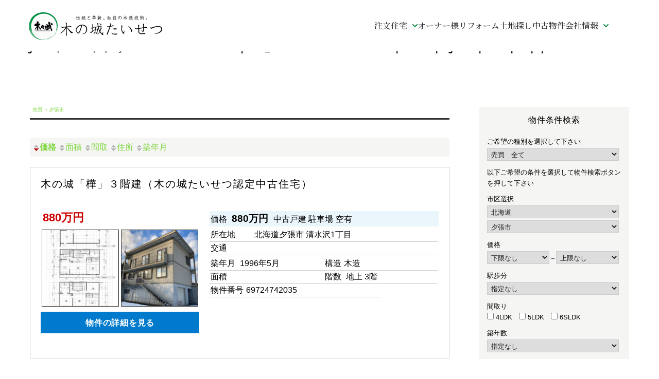

--- FILE ---
content_type: text/html; charset=UTF-8
request_url: https://kinoshiro.com/real-estate/?bukken=shiku&shu=1&mid=01&nor=209&paged=&so=&ord=
body_size: 16572
content:
<br />
<b>Warning</b>:  Attempt to read property "ID" on null in <b>/home/r5625862/public_html/kinoshiro.com/real-estate/wp-content/plugins/ex-print/ex-print.php</b> on line <b>171</b><br />
<br />
<b>Warning</b>:  Attempt to read property "ID" on null in <b>/home/r5625862/public_html/kinoshiro.com/real-estate/wp-content/plugins/ex-print/ex-print.php</b> on line <b>173</b><br />
<!DOCTYPE html>
<html class="no-js" lang="ja">

<head>
    <meta charset="UTF-8">
    <meta http-equiv="X-UA-Compatible" content="IE=edge">
    <meta name="format-detection" content="telephone=no">
    <meta name="viewport" content="width=device-width, initial-scale=1">
    <meta name="keywords" content="">
    <meta name="description" content="">
    <title>不動産売買｜株式会社木の城たいせつ売買 > 夕張市   - 不動産売買｜株式会社木の城たいせつ</title>
    <meta property="og:title" content="">
    <meta property="og:url" content="">
    <meta property="og:image" content="">
    <meta property="og:description" content="">
    <meta property="og:type" content="website">
    <meta name="twitter:card" content="summary_large_image">
    <link rel="icon" href="https://kinoshiro.com/real-estate/wp-content/themes/twentysixteen/assets/img/favicon.ico">
    <link rel="apple-touch-icon" sizes="108x108" href="https://kinoshiro.com/real-estate/wp-content/themes/twentysixteen/assets/img/apple_touch_icon.png">
    <link rel="stylesheet" href="https://kinoshiro.com/real-estate/wp-content/themes/twentysixteen-child/assets/js/slick/slick.css">
    <link rel="stylesheet" href="https://kinoshiro.com/real-estate/wp-content/themes/twentysixteen-child/style.css" type="text/css" />
    <link rel="stylesheet" href="https://kinoshiro.com/real-estate/wp-content/themes/twentysixteen-child/print.css" type="text/css" media="print"  />
    <link rel="stylesheet" href="https://kinoshiro.com/real-estate/wp-content/themes/twentysixteen-child/assets/css/app.css">
    <!-- jquery -->
	<script src="//cdnjs.cloudflare.com/ajax/libs/jquery/3.6.0/jquery.min.js"></script>
    <script src="https://kinoshiro.com/real-estate/wp-content/themes/twentysixteen-child/assets/js/slick/slick.min.js" defer></script>
    <script src="https://kinoshiro.com/real-estate/wp-content/themes/twentysixteen-child/assets/js/inview.js" defer></script>
    <script src="https://kinoshiro.com/real-estate/wp-content/themes/twentysixteen-child/assets/js/in-view.min.js" defer></script>
    <script src="https://kinoshiro.com/real-estate/wp-content/themes/twentysixteen-child/assets/js/app.js" defer></script>

	<!-- DropDownMenu -->
	<script src="https://kinoshiro.com/real-estate/wp-content/themes/twentysixteen-child/js/function.js"></script>
    <script>(function(html){html.className = html.className.replace(/\bno-js\b/,'js')})(document.documentElement);</script>
<title>売買 > 夕張市   - 不動産売買｜株式会社木の城たいせつ</title>
<meta name='robots' content='max-image-preview:large' />
	<style>img:is([sizes="auto" i], [sizes^="auto," i]) { contain-intrinsic-size: 3000px 1500px }</style>
	<link rel='dns-prefetch' href='//maxcdn.bootstrapcdn.com' />
<link rel='dns-prefetch' href='//fonts.googleapis.com' />
<link rel="alternate" type="application/rss+xml" title="不動産売買｜株式会社木の城たいせつ &raquo; フィード" href="https://kinoshiro.com/real-estate/?feed=rss2" />
<link rel="alternate" type="application/rss+xml" title="不動産売買｜株式会社木の城たいせつ &raquo; コメントフィード" href="https://kinoshiro.com/real-estate/?feed=comments-rss2" />
		<!-- This site uses the Google Analytics by ExactMetrics plugin v8.11.1 - Using Analytics tracking - https://www.exactmetrics.com/ -->
		<!-- Note: ExactMetrics is not currently configured on this site. The site owner needs to authenticate with Google Analytics in the ExactMetrics settings panel. -->
					<!-- No tracking code set -->
				<!-- / Google Analytics by ExactMetrics -->
		<script type="text/javascript">
/* <![CDATA[ */
window._wpemojiSettings = {"baseUrl":"https:\/\/s.w.org\/images\/core\/emoji\/15.0.3\/72x72\/","ext":".png","svgUrl":"https:\/\/s.w.org\/images\/core\/emoji\/15.0.3\/svg\/","svgExt":".svg","source":{"concatemoji":"https:\/\/kinoshiro.com\/real-estate\/wp-includes\/js\/wp-emoji-release.min.js?ver=6.7.4"}};
/*! This file is auto-generated */
!function(i,n){var o,s,e;function c(e){try{var t={supportTests:e,timestamp:(new Date).valueOf()};sessionStorage.setItem(o,JSON.stringify(t))}catch(e){}}function p(e,t,n){e.clearRect(0,0,e.canvas.width,e.canvas.height),e.fillText(t,0,0);var t=new Uint32Array(e.getImageData(0,0,e.canvas.width,e.canvas.height).data),r=(e.clearRect(0,0,e.canvas.width,e.canvas.height),e.fillText(n,0,0),new Uint32Array(e.getImageData(0,0,e.canvas.width,e.canvas.height).data));return t.every(function(e,t){return e===r[t]})}function u(e,t,n){switch(t){case"flag":return n(e,"\ud83c\udff3\ufe0f\u200d\u26a7\ufe0f","\ud83c\udff3\ufe0f\u200b\u26a7\ufe0f")?!1:!n(e,"\ud83c\uddfa\ud83c\uddf3","\ud83c\uddfa\u200b\ud83c\uddf3")&&!n(e,"\ud83c\udff4\udb40\udc67\udb40\udc62\udb40\udc65\udb40\udc6e\udb40\udc67\udb40\udc7f","\ud83c\udff4\u200b\udb40\udc67\u200b\udb40\udc62\u200b\udb40\udc65\u200b\udb40\udc6e\u200b\udb40\udc67\u200b\udb40\udc7f");case"emoji":return!n(e,"\ud83d\udc26\u200d\u2b1b","\ud83d\udc26\u200b\u2b1b")}return!1}function f(e,t,n){var r="undefined"!=typeof WorkerGlobalScope&&self instanceof WorkerGlobalScope?new OffscreenCanvas(300,150):i.createElement("canvas"),a=r.getContext("2d",{willReadFrequently:!0}),o=(a.textBaseline="top",a.font="600 32px Arial",{});return e.forEach(function(e){o[e]=t(a,e,n)}),o}function t(e){var t=i.createElement("script");t.src=e,t.defer=!0,i.head.appendChild(t)}"undefined"!=typeof Promise&&(o="wpEmojiSettingsSupports",s=["flag","emoji"],n.supports={everything:!0,everythingExceptFlag:!0},e=new Promise(function(e){i.addEventListener("DOMContentLoaded",e,{once:!0})}),new Promise(function(t){var n=function(){try{var e=JSON.parse(sessionStorage.getItem(o));if("object"==typeof e&&"number"==typeof e.timestamp&&(new Date).valueOf()<e.timestamp+604800&&"object"==typeof e.supportTests)return e.supportTests}catch(e){}return null}();if(!n){if("undefined"!=typeof Worker&&"undefined"!=typeof OffscreenCanvas&&"undefined"!=typeof URL&&URL.createObjectURL&&"undefined"!=typeof Blob)try{var e="postMessage("+f.toString()+"("+[JSON.stringify(s),u.toString(),p.toString()].join(",")+"));",r=new Blob([e],{type:"text/javascript"}),a=new Worker(URL.createObjectURL(r),{name:"wpTestEmojiSupports"});return void(a.onmessage=function(e){c(n=e.data),a.terminate(),t(n)})}catch(e){}c(n=f(s,u,p))}t(n)}).then(function(e){for(var t in e)n.supports[t]=e[t],n.supports.everything=n.supports.everything&&n.supports[t],"flag"!==t&&(n.supports.everythingExceptFlag=n.supports.everythingExceptFlag&&n.supports[t]);n.supports.everythingExceptFlag=n.supports.everythingExceptFlag&&!n.supports.flag,n.DOMReady=!1,n.readyCallback=function(){n.DOMReady=!0}}).then(function(){return e}).then(function(){var e;n.supports.everything||(n.readyCallback(),(e=n.source||{}).concatemoji?t(e.concatemoji):e.wpemoji&&e.twemoji&&(t(e.twemoji),t(e.wpemoji)))}))}((window,document),window._wpemojiSettings);
/* ]]> */
</script>
<link rel='stylesheet' id='colorbox_css-css' href='https://kinoshiro.com/real-estate/wp-content/plugins/ex-print/js/colorbox/colorbox.css?ver=1.0.0' type='text/css' media='all' />
<link rel='stylesheet' id='font-awesome-css' href='http://maxcdn.bootstrapcdn.com/font-awesome/4.3.0/css/font-awesome.min.css?ver=6.7.4' type='text/css' media='all' />
<style id='wp-emoji-styles-inline-css' type='text/css'>

	img.wp-smiley, img.emoji {
		display: inline !important;
		border: none !important;
		box-shadow: none !important;
		height: 1em !important;
		width: 1em !important;
		margin: 0 0.07em !important;
		vertical-align: -0.1em !important;
		background: none !important;
		padding: 0 !important;
	}
</style>
<link rel='stylesheet' id='wp-block-library-css' href='https://kinoshiro.com/real-estate/wp-includes/css/dist/block-library/style.min.css?ver=6.7.4' type='text/css' media='all' />
<style id='classic-theme-styles-inline-css' type='text/css'>
/*! This file is auto-generated */
.wp-block-button__link{color:#fff;background-color:#32373c;border-radius:9999px;box-shadow:none;text-decoration:none;padding:calc(.667em + 2px) calc(1.333em + 2px);font-size:1.125em}.wp-block-file__button{background:#32373c;color:#fff;text-decoration:none}
</style>
<style id='global-styles-inline-css' type='text/css'>
:root{--wp--preset--aspect-ratio--square: 1;--wp--preset--aspect-ratio--4-3: 4/3;--wp--preset--aspect-ratio--3-4: 3/4;--wp--preset--aspect-ratio--3-2: 3/2;--wp--preset--aspect-ratio--2-3: 2/3;--wp--preset--aspect-ratio--16-9: 16/9;--wp--preset--aspect-ratio--9-16: 9/16;--wp--preset--color--black: #000000;--wp--preset--color--cyan-bluish-gray: #abb8c3;--wp--preset--color--white: #ffffff;--wp--preset--color--pale-pink: #f78da7;--wp--preset--color--vivid-red: #cf2e2e;--wp--preset--color--luminous-vivid-orange: #ff6900;--wp--preset--color--luminous-vivid-amber: #fcb900;--wp--preset--color--light-green-cyan: #7bdcb5;--wp--preset--color--vivid-green-cyan: #00d084;--wp--preset--color--pale-cyan-blue: #8ed1fc;--wp--preset--color--vivid-cyan-blue: #0693e3;--wp--preset--color--vivid-purple: #9b51e0;--wp--preset--gradient--vivid-cyan-blue-to-vivid-purple: linear-gradient(135deg,rgba(6,147,227,1) 0%,rgb(155,81,224) 100%);--wp--preset--gradient--light-green-cyan-to-vivid-green-cyan: linear-gradient(135deg,rgb(122,220,180) 0%,rgb(0,208,130) 100%);--wp--preset--gradient--luminous-vivid-amber-to-luminous-vivid-orange: linear-gradient(135deg,rgba(252,185,0,1) 0%,rgba(255,105,0,1) 100%);--wp--preset--gradient--luminous-vivid-orange-to-vivid-red: linear-gradient(135deg,rgba(255,105,0,1) 0%,rgb(207,46,46) 100%);--wp--preset--gradient--very-light-gray-to-cyan-bluish-gray: linear-gradient(135deg,rgb(238,238,238) 0%,rgb(169,184,195) 100%);--wp--preset--gradient--cool-to-warm-spectrum: linear-gradient(135deg,rgb(74,234,220) 0%,rgb(151,120,209) 20%,rgb(207,42,186) 40%,rgb(238,44,130) 60%,rgb(251,105,98) 80%,rgb(254,248,76) 100%);--wp--preset--gradient--blush-light-purple: linear-gradient(135deg,rgb(255,206,236) 0%,rgb(152,150,240) 100%);--wp--preset--gradient--blush-bordeaux: linear-gradient(135deg,rgb(254,205,165) 0%,rgb(254,45,45) 50%,rgb(107,0,62) 100%);--wp--preset--gradient--luminous-dusk: linear-gradient(135deg,rgb(255,203,112) 0%,rgb(199,81,192) 50%,rgb(65,88,208) 100%);--wp--preset--gradient--pale-ocean: linear-gradient(135deg,rgb(255,245,203) 0%,rgb(182,227,212) 50%,rgb(51,167,181) 100%);--wp--preset--gradient--electric-grass: linear-gradient(135deg,rgb(202,248,128) 0%,rgb(113,206,126) 100%);--wp--preset--gradient--midnight: linear-gradient(135deg,rgb(2,3,129) 0%,rgb(40,116,252) 100%);--wp--preset--font-size--small: 13px;--wp--preset--font-size--medium: 20px;--wp--preset--font-size--large: 36px;--wp--preset--font-size--x-large: 42px;--wp--preset--spacing--20: 0.44rem;--wp--preset--spacing--30: 0.67rem;--wp--preset--spacing--40: 1rem;--wp--preset--spacing--50: 1.5rem;--wp--preset--spacing--60: 2.25rem;--wp--preset--spacing--70: 3.38rem;--wp--preset--spacing--80: 5.06rem;--wp--preset--shadow--natural: 6px 6px 9px rgba(0, 0, 0, 0.2);--wp--preset--shadow--deep: 12px 12px 50px rgba(0, 0, 0, 0.4);--wp--preset--shadow--sharp: 6px 6px 0px rgba(0, 0, 0, 0.2);--wp--preset--shadow--outlined: 6px 6px 0px -3px rgba(255, 255, 255, 1), 6px 6px rgba(0, 0, 0, 1);--wp--preset--shadow--crisp: 6px 6px 0px rgba(0, 0, 0, 1);}:where(.is-layout-flex){gap: 0.5em;}:where(.is-layout-grid){gap: 0.5em;}body .is-layout-flex{display: flex;}.is-layout-flex{flex-wrap: wrap;align-items: center;}.is-layout-flex > :is(*, div){margin: 0;}body .is-layout-grid{display: grid;}.is-layout-grid > :is(*, div){margin: 0;}:where(.wp-block-columns.is-layout-flex){gap: 2em;}:where(.wp-block-columns.is-layout-grid){gap: 2em;}:where(.wp-block-post-template.is-layout-flex){gap: 1.25em;}:where(.wp-block-post-template.is-layout-grid){gap: 1.25em;}.has-black-color{color: var(--wp--preset--color--black) !important;}.has-cyan-bluish-gray-color{color: var(--wp--preset--color--cyan-bluish-gray) !important;}.has-white-color{color: var(--wp--preset--color--white) !important;}.has-pale-pink-color{color: var(--wp--preset--color--pale-pink) !important;}.has-vivid-red-color{color: var(--wp--preset--color--vivid-red) !important;}.has-luminous-vivid-orange-color{color: var(--wp--preset--color--luminous-vivid-orange) !important;}.has-luminous-vivid-amber-color{color: var(--wp--preset--color--luminous-vivid-amber) !important;}.has-light-green-cyan-color{color: var(--wp--preset--color--light-green-cyan) !important;}.has-vivid-green-cyan-color{color: var(--wp--preset--color--vivid-green-cyan) !important;}.has-pale-cyan-blue-color{color: var(--wp--preset--color--pale-cyan-blue) !important;}.has-vivid-cyan-blue-color{color: var(--wp--preset--color--vivid-cyan-blue) !important;}.has-vivid-purple-color{color: var(--wp--preset--color--vivid-purple) !important;}.has-black-background-color{background-color: var(--wp--preset--color--black) !important;}.has-cyan-bluish-gray-background-color{background-color: var(--wp--preset--color--cyan-bluish-gray) !important;}.has-white-background-color{background-color: var(--wp--preset--color--white) !important;}.has-pale-pink-background-color{background-color: var(--wp--preset--color--pale-pink) !important;}.has-vivid-red-background-color{background-color: var(--wp--preset--color--vivid-red) !important;}.has-luminous-vivid-orange-background-color{background-color: var(--wp--preset--color--luminous-vivid-orange) !important;}.has-luminous-vivid-amber-background-color{background-color: var(--wp--preset--color--luminous-vivid-amber) !important;}.has-light-green-cyan-background-color{background-color: var(--wp--preset--color--light-green-cyan) !important;}.has-vivid-green-cyan-background-color{background-color: var(--wp--preset--color--vivid-green-cyan) !important;}.has-pale-cyan-blue-background-color{background-color: var(--wp--preset--color--pale-cyan-blue) !important;}.has-vivid-cyan-blue-background-color{background-color: var(--wp--preset--color--vivid-cyan-blue) !important;}.has-vivid-purple-background-color{background-color: var(--wp--preset--color--vivid-purple) !important;}.has-black-border-color{border-color: var(--wp--preset--color--black) !important;}.has-cyan-bluish-gray-border-color{border-color: var(--wp--preset--color--cyan-bluish-gray) !important;}.has-white-border-color{border-color: var(--wp--preset--color--white) !important;}.has-pale-pink-border-color{border-color: var(--wp--preset--color--pale-pink) !important;}.has-vivid-red-border-color{border-color: var(--wp--preset--color--vivid-red) !important;}.has-luminous-vivid-orange-border-color{border-color: var(--wp--preset--color--luminous-vivid-orange) !important;}.has-luminous-vivid-amber-border-color{border-color: var(--wp--preset--color--luminous-vivid-amber) !important;}.has-light-green-cyan-border-color{border-color: var(--wp--preset--color--light-green-cyan) !important;}.has-vivid-green-cyan-border-color{border-color: var(--wp--preset--color--vivid-green-cyan) !important;}.has-pale-cyan-blue-border-color{border-color: var(--wp--preset--color--pale-cyan-blue) !important;}.has-vivid-cyan-blue-border-color{border-color: var(--wp--preset--color--vivid-cyan-blue) !important;}.has-vivid-purple-border-color{border-color: var(--wp--preset--color--vivid-purple) !important;}.has-vivid-cyan-blue-to-vivid-purple-gradient-background{background: var(--wp--preset--gradient--vivid-cyan-blue-to-vivid-purple) !important;}.has-light-green-cyan-to-vivid-green-cyan-gradient-background{background: var(--wp--preset--gradient--light-green-cyan-to-vivid-green-cyan) !important;}.has-luminous-vivid-amber-to-luminous-vivid-orange-gradient-background{background: var(--wp--preset--gradient--luminous-vivid-amber-to-luminous-vivid-orange) !important;}.has-luminous-vivid-orange-to-vivid-red-gradient-background{background: var(--wp--preset--gradient--luminous-vivid-orange-to-vivid-red) !important;}.has-very-light-gray-to-cyan-bluish-gray-gradient-background{background: var(--wp--preset--gradient--very-light-gray-to-cyan-bluish-gray) !important;}.has-cool-to-warm-spectrum-gradient-background{background: var(--wp--preset--gradient--cool-to-warm-spectrum) !important;}.has-blush-light-purple-gradient-background{background: var(--wp--preset--gradient--blush-light-purple) !important;}.has-blush-bordeaux-gradient-background{background: var(--wp--preset--gradient--blush-bordeaux) !important;}.has-luminous-dusk-gradient-background{background: var(--wp--preset--gradient--luminous-dusk) !important;}.has-pale-ocean-gradient-background{background: var(--wp--preset--gradient--pale-ocean) !important;}.has-electric-grass-gradient-background{background: var(--wp--preset--gradient--electric-grass) !important;}.has-midnight-gradient-background{background: var(--wp--preset--gradient--midnight) !important;}.has-small-font-size{font-size: var(--wp--preset--font-size--small) !important;}.has-medium-font-size{font-size: var(--wp--preset--font-size--medium) !important;}.has-large-font-size{font-size: var(--wp--preset--font-size--large) !important;}.has-x-large-font-size{font-size: var(--wp--preset--font-size--x-large) !important;}
:where(.wp-block-post-template.is-layout-flex){gap: 1.25em;}:where(.wp-block-post-template.is-layout-grid){gap: 1.25em;}
:where(.wp-block-columns.is-layout-flex){gap: 2em;}:where(.wp-block-columns.is-layout-grid){gap: 2em;}
:root :where(.wp-block-pullquote){font-size: 1.5em;line-height: 1.6;}
</style>
<link rel='stylesheet' id='contact-form-7-css' href='https://kinoshiro.com/real-estate/wp-content/plugins/contact-form-7/includes/css/styles.css?ver=5.8.5' type='text/css' media='all' />
<link rel='stylesheet' id='twentysixteen-fonts-css' href='https://fonts.googleapis.com/css?family=Merriweather%3A400%2C700%2C900%2C400italic%2C700italic%2C900italic%7CMontserrat%3A400%2C700%7CInconsolata%3A400&#038;subset=latin%2Clatin-ext' type='text/css' media='all' />
<link rel='stylesheet' id='genericons-css' href='https://kinoshiro.com/real-estate/wp-content/themes/twentysixteen/genericons/genericons.css?ver=3.4.1' type='text/css' media='all' />
<link rel='stylesheet' id='twentysixteen-style-css' href='https://kinoshiro.com/real-estate/wp-content/themes/twentysixteen-child/style.css?ver=6.7.4' type='text/css' media='all' />
<style id='twentysixteen-style-inline-css' type='text/css'>
	/* Color Scheme */

	/* Background Color */
	body {
		background-color: #262626;
	}

	/* Page Background Color */
	.site {
		background-color: #1a1a1a;
	}

	mark,
	ins,
	button,
	button[disabled]:hover,
	button[disabled]:focus,
	input[type="button"],
	input[type="button"][disabled]:hover,
	input[type="button"][disabled]:focus,
	input[type="reset"],
	input[type="reset"][disabled]:hover,
	input[type="reset"][disabled]:focus,
	input[type="submit"],
	input[type="submit"][disabled]:hover,
	input[type="submit"][disabled]:focus,
	.menu-toggle.toggled-on,
	.menu-toggle.toggled-on:hover,
	.menu-toggle.toggled-on:focus,
	.pagination .prev,
	.pagination .next,
	.pagination .prev:hover,
	.pagination .prev:focus,
	.pagination .next:hover,
	.pagination .next:focus,
	.pagination .nav-links:before,
	.pagination .nav-links:after,
	.widget_calendar tbody a,
	.widget_calendar tbody a:hover,
	.widget_calendar tbody a:focus,
	.page-links a,
	.page-links a:hover,
	.page-links a:focus {
		color: #1a1a1a;
	}

	/* Link Color */
	.menu-toggle:hover,
	.menu-toggle:focus,
	a,
	.main-navigation a:hover,
	.main-navigation a:focus,
	.dropdown-toggle:hover,
	.dropdown-toggle:focus,
	.social-navigation a:hover:before,
	.social-navigation a:focus:before,
	.post-navigation a:hover .post-title,
	.post-navigation a:focus .post-title,
	.tagcloud a:hover,
	.tagcloud a:focus,
	.site-branding .site-title a:hover,
	.site-branding .site-title a:focus,
	.entry-title a:hover,
	.entry-title a:focus,
	.entry-footer a:hover,
	.entry-footer a:focus,
	.comment-metadata a:hover,
	.comment-metadata a:focus,
	.pingback .comment-edit-link:hover,
	.pingback .comment-edit-link:focus,
	.comment-reply-link,
	.comment-reply-link:hover,
	.comment-reply-link:focus,
	.required,
	.site-info a:hover,
	.site-info a:focus {
		color: #9adffd;
	}

	mark,
	ins,
	button:hover,
	button:focus,
	input[type="button"]:hover,
	input[type="button"]:focus,
	input[type="reset"]:hover,
	input[type="reset"]:focus,
	input[type="submit"]:hover,
	input[type="submit"]:focus,
	.pagination .prev:hover,
	.pagination .prev:focus,
	.pagination .next:hover,
	.pagination .next:focus,
	.widget_calendar tbody a,
	.page-links a:hover,
	.page-links a:focus {
		background-color: #9adffd;
	}

	input[type="text"]:focus,
	input[type="email"]:focus,
	input[type="url"]:focus,
	input[type="password"]:focus,
	input[type="search"]:focus,
	textarea:focus,
	.tagcloud a:hover,
	.tagcloud a:focus,
	.menu-toggle:hover,
	.menu-toggle:focus {
		border-color: #9adffd;
	}

	/* Main Text Color */
	body,
	blockquote cite,
	blockquote small,
	.main-navigation a,
	.menu-toggle,
	.dropdown-toggle,
	.social-navigation a,
	.post-navigation a,
	.pagination a:hover,
	.pagination a:focus,
	.widget-title a,
	.site-branding .site-title a,
	.entry-title a,
	.page-links > .page-links-title,
	.comment-author,
	.comment-reply-title small a:hover,
	.comment-reply-title small a:focus {
		color: #e5e5e5;
	}

	blockquote,
	.menu-toggle.toggled-on,
	.menu-toggle.toggled-on:hover,
	.menu-toggle.toggled-on:focus,
	.post-navigation,
	.post-navigation div + div,
	.pagination,
	.widget,
	.page-header,
	.page-links a,
	.comments-title,
	.comment-reply-title {
		border-color: #e5e5e5;
	}

	button,
	button[disabled]:hover,
	button[disabled]:focus,
	input[type="button"],
	input[type="button"][disabled]:hover,
	input[type="button"][disabled]:focus,
	input[type="reset"],
	input[type="reset"][disabled]:hover,
	input[type="reset"][disabled]:focus,
	input[type="submit"],
	input[type="submit"][disabled]:hover,
	input[type="submit"][disabled]:focus,
	.menu-toggle.toggled-on,
	.menu-toggle.toggled-on:hover,
	.menu-toggle.toggled-on:focus,
	.pagination:before,
	.pagination:after,
	.pagination .prev,
	.pagination .next,
	.page-links a {
		background-color: #e5e5e5;
	}

	/* Secondary Text Color */

	/**
	 * IE8 and earlier will drop any block with CSS3 selectors.
	 * Do not combine these styles with the next block.
	 */
	body:not(.search-results) .entry-summary {
		color: #c1c1c1;
	}

	blockquote,
	.post-password-form label,
	a:hover,
	a:focus,
	a:active,
	.post-navigation .meta-nav,
	.image-navigation,
	.comment-navigation,
	.widget_recent_entries .post-date,
	.widget_rss .rss-date,
	.widget_rss cite,
	.site-description,
	.author-bio,
	.entry-footer,
	.entry-footer a,
	.sticky-post,
	.taxonomy-description,
	.entry-caption,
	.comment-metadata,
	.pingback .edit-link,
	.comment-metadata a,
	.pingback .comment-edit-link,
	.comment-form label,
	.comment-notes,
	.comment-awaiting-moderation,
	.logged-in-as,
	.form-allowed-tags,
	.site-info,
	.site-info a,
	.wp-caption .wp-caption-text,
	.gallery-caption,
	.widecolumn label,
	.widecolumn .mu_register label {
		color: #c1c1c1;
	}

	.widget_calendar tbody a:hover,
	.widget_calendar tbody a:focus {
		background-color: #c1c1c1;
	}

	/* Border Color */
	fieldset,
	pre,
	abbr,
	acronym,
	table,
	th,
	td,
	input[type="text"],
	input[type="email"],
	input[type="url"],
	input[type="password"],
	input[type="search"],
	textarea,
	.main-navigation li,
	.main-navigation .primary-menu,
	.menu-toggle,
	.dropdown-toggle:after,
	.social-navigation a,
	.image-navigation,
	.comment-navigation,
	.tagcloud a,
	.entry-content,
	.entry-summary,
	.page-links a,
	.page-links > span,
	.comment-list article,
	.comment-list .pingback,
	.comment-list .trackback,
	.comment-reply-link,
	.no-comments,
	.widecolumn .mu_register .mu_alert {
		border-color: #e5e5e5; /* Fallback for IE7 and IE8 */
		border-color: rgba( 229, 229, 229, 0.2);
	}

	hr,
	code {
		background-color: #e5e5e5; /* Fallback for IE7 and IE8 */
		background-color: rgba( 229, 229, 229, 0.2);
	}

	@media screen and (min-width: 56.875em) {
		.main-navigation li:hover > a,
		.main-navigation li.focus > a {
			color: #9adffd;
		}

		.main-navigation ul ul,
		.main-navigation ul ul li {
			border-color: rgba( 229, 229, 229, 0.2);
		}

		.main-navigation ul ul:before {
			border-top-color: rgba( 229, 229, 229, 0.2);
			border-bottom-color: rgba( 229, 229, 229, 0.2);
		}

		.main-navigation ul ul li {
			background-color: #1a1a1a;
		}

		.main-navigation ul ul:after {
			border-top-color: #1a1a1a;
			border-bottom-color: #1a1a1a;
		}
	}


		/* Custom Page Background Color */
		.site {
			background-color: #ffffff;
		}

		mark,
		ins,
		button,
		button[disabled]:hover,
		button[disabled]:focus,
		input[type="button"],
		input[type="button"][disabled]:hover,
		input[type="button"][disabled]:focus,
		input[type="reset"],
		input[type="reset"][disabled]:hover,
		input[type="reset"][disabled]:focus,
		input[type="submit"],
		input[type="submit"][disabled]:hover,
		input[type="submit"][disabled]:focus,
		.menu-toggle.toggled-on,
		.menu-toggle.toggled-on:hover,
		.menu-toggle.toggled-on:focus,
		.pagination .prev,
		.pagination .next,
		.pagination .prev:hover,
		.pagination .prev:focus,
		.pagination .next:hover,
		.pagination .next:focus,
		.pagination .nav-links:before,
		.pagination .nav-links:after,
		.widget_calendar tbody a,
		.widget_calendar tbody a:hover,
		.widget_calendar tbody a:focus,
		.page-links a,
		.page-links a:hover,
		.page-links a:focus {
			color: #ffffff;
		}

		@media screen and (min-width: 56.875em) {
			.main-navigation ul ul li {
				background-color: #ffffff;
			}

			.main-navigation ul ul:after {
				border-top-color: #ffffff;
				border-bottom-color: #ffffff;
			}
		}
	

		/* Custom Link Color */
		.menu-toggle:hover,
		.menu-toggle:focus,
		a,
		.main-navigation a:hover,
		.main-navigation a:focus,
		.dropdown-toggle:hover,
		.dropdown-toggle:focus,
		.social-navigation a:hover:before,
		.social-navigation a:focus:before,
		.post-navigation a:hover .post-title,
		.post-navigation a:focus .post-title,
		.tagcloud a:hover,
		.tagcloud a:focus,
		.site-branding .site-title a:hover,
		.site-branding .site-title a:focus,
		.entry-title a:hover,
		.entry-title a:focus,
		.entry-footer a:hover,
		.entry-footer a:focus,
		.comment-metadata a:hover,
		.comment-metadata a:focus,
		.pingback .comment-edit-link:hover,
		.pingback .comment-edit-link:focus,
		.comment-reply-link,
		.comment-reply-link:hover,
		.comment-reply-link:focus,
		.required,
		.site-info a:hover,
		.site-info a:focus {
			color: #81d742;
		}

		mark,
		ins,
		button:hover,
		button:focus,
		input[type="button"]:hover,
		input[type="button"]:focus,
		input[type="reset"]:hover,
		input[type="reset"]:focus,
		input[type="submit"]:hover,
		input[type="submit"]:focus,
		.pagination .prev:hover,
		.pagination .prev:focus,
		.pagination .next:hover,
		.pagination .next:focus,
		.widget_calendar tbody a,
		.page-links a:hover,
		.page-links a:focus {
			background-color: #81d742;
		}

		input[type="text"]:focus,
		input[type="email"]:focus,
		input[type="url"]:focus,
		input[type="password"]:focus,
		input[type="search"]:focus,
		textarea:focus,
		.tagcloud a:hover,
		.tagcloud a:focus,
		.menu-toggle:hover,
		.menu-toggle:focus {
			border-color: #81d742;
		}

		@media screen and (min-width: 56.875em) {
			.main-navigation li:hover > a,
			.main-navigation li.focus > a {
				color: #81d742;
			}
		}
	

		/* Custom Main Text Color */
		body,
		blockquote cite,
		blockquote small,
		.main-navigation a,
		.menu-toggle,
		.dropdown-toggle,
		.social-navigation a,
		.post-navigation a,
		.pagination a:hover,
		.pagination a:focus,
		.widget-title a,
		.site-branding .site-title a,
		.entry-title a,
		.page-links > .page-links-title,
		.comment-author,
		.comment-reply-title small a:hover,
		.comment-reply-title small a:focus {
			color: #000000
		}

		blockquote,
		.menu-toggle.toggled-on,
		.menu-toggle.toggled-on:hover,
		.menu-toggle.toggled-on:focus,
		.post-navigation,
		.post-navigation div + div,
		.pagination,
		.widget,
		.page-header,
		.page-links a,
		.comments-title,
		.comment-reply-title {
			border-color: #000000;
		}

		button,
		button[disabled]:hover,
		button[disabled]:focus,
		input[type="button"],
		input[type="button"][disabled]:hover,
		input[type="button"][disabled]:focus,
		input[type="reset"],
		input[type="reset"][disabled]:hover,
		input[type="reset"][disabled]:focus,
		input[type="submit"],
		input[type="submit"][disabled]:hover,
		input[type="submit"][disabled]:focus,
		.menu-toggle.toggled-on,
		.menu-toggle.toggled-on:hover,
		.menu-toggle.toggled-on:focus,
		.pagination:before,
		.pagination:after,
		.pagination .prev,
		.pagination .next,
		.page-links a {
			background-color: #000000;
		}

		/* Border Color */
		fieldset,
		pre,
		abbr,
		acronym,
		table,
		th,
		td,
		input[type="text"],
		input[type="email"],
		input[type="url"],
		input[type="password"],
		input[type="search"],
		textarea,
		.main-navigation li,
		.main-navigation .primary-menu,
		.menu-toggle,
		.dropdown-toggle:after,
		.social-navigation a,
		.image-navigation,
		.comment-navigation,
		.tagcloud a,
		.entry-content,
		.entry-summary,
		.page-links a,
		.page-links > span,
		.comment-list article,
		.comment-list .pingback,
		.comment-list .trackback,
		.comment-reply-link,
		.no-comments,
		.widecolumn .mu_register .mu_alert {
			border-color: #000000; /* Fallback for IE7 and IE8 */
			border-color: rgba( 0, 0, 0, 0.2);
		}

		hr,
		code {
			background-color: #000000; /* Fallback for IE7 and IE8 */
			background-color: rgba( 0, 0, 0, 0.2);
		}

		@media screen and (min-width: 56.875em) {
			.main-navigation ul ul,
			.main-navigation ul ul li {
				border-color: rgba( 0, 0, 0, 0.2);
			}

			.main-navigation ul ul:before {
				border-top-color: rgba( 0, 0, 0, 0.2);
				border-bottom-color: rgba( 0, 0, 0, 0.2);
			}
		}
	
</style>
<!--[if lt IE 10]>
<link rel='stylesheet' id='twentysixteen-ie-css' href='https://kinoshiro.com/real-estate/wp-content/themes/twentysixteen/css/ie.css?ver=20160412' type='text/css' media='all' />
<![endif]-->
<!--[if lt IE 9]>
<link rel='stylesheet' id='twentysixteen-ie8-css' href='https://kinoshiro.com/real-estate/wp-content/themes/twentysixteen/css/ie8.css?ver=20160412' type='text/css' media='all' />
<![endif]-->
<!--[if lt IE 8]>
<link rel='stylesheet' id='twentysixteen-ie7-css' href='https://kinoshiro.com/real-estate/wp-content/themes/twentysixteen/css/ie7.css?ver=20160412' type='text/css' media='all' />
<![endif]-->
<link rel='stylesheet' id='twentysixteen-style2016-css' href='https://kinoshiro.com/real-estate/wp-content/plugins/fudou/themes/style2016.css?ver=6.7.4' type='text/css' media='all' />
<link rel='stylesheet' id='twentysixteen-corners2016-css' href='https://kinoshiro.com/real-estate/wp-content/plugins/fudou/themes/corners2016.css?ver=6.7.4' type='text/css' media='all' />
<script type="text/javascript" src="https://kinoshiro.com/real-estate/wp-includes/js/jquery/jquery.min.js?ver=3.7.1" id="jquery-core-js"></script>
<script type="text/javascript" src="https://kinoshiro.com/real-estate/wp-includes/js/jquery/jquery-migrate.min.js?ver=3.4.1" id="jquery-migrate-js"></script>
<script type="text/javascript" src="https://kinoshiro.com/real-estate/wp-content/plugins/ex-print/js/ex-print.js?ver=6.7.4" id="ex-print-js"></script>
<script type="text/javascript" src="https://kinoshiro.com/real-estate/wp-content/plugins/ex-print/js/colorbox/jquery.colorbox-min.js?ver=6.7.4" id="colorbox-js"></script>
<!--[if lt IE 9]>
<script type="text/javascript" src="https://kinoshiro.com/real-estate/wp-content/themes/twentysixteen/js/html5.js?ver=3.7.3" id="twentysixteen-html5-js"></script>
<![endif]-->
<script type="text/javascript" src="https://kinoshiro.com/real-estate/wp-content/plugins/fudoutopslider/js/jq.carousel.min.js?ver=6.7.4" id="fudoutopslider-js"></script>
<link rel="https://api.w.org/" href="https://kinoshiro.com/real-estate/index.php?rest_route=/" /><meta name="generator" content="WordPress 6.7.4" />

<!-- Fudousan Plugin Ver.1.7.5 -->
<script>
	var lightbox_transition = 'elastic';
	var lightbox_speed = 800;
	var lightbox_fadeOut = 300;
	var lightbox_title = false;
	var lightbox_scalePhotos = true;
	var lightbox_scrolling = false;
	var lightbox_opacity = 0.201;
	var lightbox_open = false;
	var lightbox_returnFocus = true;
	var lightbox_trapFocus = true;
	var lightbox_fastIframe = true;
	var lightbox_preloading = true;
	var lightbox_overlayClose = true;
	var lightbox_escKey = false;
	var lightbox_arrowKey = false;
	var lightbox_loop = true;
	var lightbox_closeButton = true;
	var lightbox_previous = "previous";
	var lightbox_next = "next";
	var lightbox_close = "close";
	var lightbox_html = false;
	var lightbox_photo = false;
	var lightbox_width = '';
	var lightbox_height = '';
	var lightbox_innerWidth = 'false';
	var lightbox_innerHeight = 'false';
	var lightbox_initialWidth = '300';
	var lightbox_initialHeight = '100';
	
        var maxwidth=jQuery(window).width();
        if(maxwidth>768){maxwidth=768;}
        var lightbox_maxWidth = maxwidth;
        var lightbox_maxHeight = 500;
	
        var lightbox_slideshow = false;
	var lightbox_slideshowSpeed = 2500;
	var lightbox_slideshowAuto = true;
	var lightbox_slideshowStart = "start slideshow";
	var lightbox_slideshowStop = "stop slideshow";
	var lightbox_fixed = true;
	
	
			var lightbox_top = false;
		var lightbox_bottom = false;
		var lightbox_left = false;
		var lightbox_right = false;
		
	var lightbox_reposition = false;
	var lightbox_retinaImage = true;
	var lightbox_retinaUrl = false;
	var lightbox_retinaSuffix = "@2x.$1";
    jQuery(window).load(function(){
            var title;
            jQuery('a.cboxElement').click(function(){
                if(jQuery(this).find('img').attr('alt'))
                    title = jQuery(this).find('img').attr('alt');
                else 
                    title='';
                setTimeout(function(){
                    jQuery('#cboxContent #cboxTitle').text(title);
                },1000);
            });
            jQuery('#cboxNext,#cboxPrevious').click(function(){
                setTimeout(function(){
                var src = jQuery('img.cboxPhoto').attr('src'); 
                jQuery('a.cboxElement').each(function(){
                    if(src == jQuery(this).attr('href')){
                        title = jQuery(this).find('img').attr('alt');
                        jQuery('#cboxContent #cboxTitle').text(title);
                    }
                });
                },1000);
            });
            jQuery('body').on('click','#cboxLoadedContent img',function(){
                setTimeout(function(){
                var src = jQuery('img.cboxPhoto').attr('src'); 
                jQuery('a.cboxElement').each(function(){
                    if(src == jQuery(this).attr('href')){
                        title = jQuery(this).find('img').attr('alt');
                        jQuery('#cboxContent #cboxTitle').text(title);
                    }
                });
                },1000);
            });
        });
</script>

<style>
.scroll-back-to-top-wrapper {
    position: fixed;
	opacity: 0;
	visibility: hidden;
	overflow: hidden;
	text-align: center;
	z-index: 99999999;
    background-color: #777777;
	color: #eeeeee;
	width: 50px;
	height: 48px;
	line-height: 48px;
	right: 30px;
	bottom: 30px;
	padding-top: 2px;
	border-top-left-radius: 10px;
	border-top-right-radius: 10px;
	border-bottom-right-radius: 10px;
	border-bottom-left-radius: 10px;
	-webkit-transition: all 0.5s ease-in-out;
	-moz-transition: all 0.5s ease-in-out;
	-ms-transition: all 0.5s ease-in-out;
	-o-transition: all 0.5s ease-in-out;
	transition: all 0.5s ease-in-out;
}
.scroll-back-to-top-wrapper:hover {
	background-color: #888888;
  color: #eeeeee;
}
.scroll-back-to-top-wrapper.show {
    visibility:visible;
    cursor:pointer;
	opacity: 1.0;
}
.scroll-back-to-top-wrapper i.fa {
	line-height: inherit;
}
.scroll-back-to-top-wrapper .fa-lg {
	vertical-align: 0;
}
</style>	<style type="text/css" id="twentysixteen-header-css">
		.site-branding {
			margin: 0 auto 0 0;
		}

		.site-branding .site-title,
		.site-description {
			clip: rect(1px, 1px, 1px, 1px);
			position: absolute;
		}
	</style>
	<style type="text/css" id="custom-background-css">
body.custom-background { background-color: #ffffff; }
</style>
	<link rel="icon" href="https://kinoshiro.com/real-estate/wp-content/uploads/2024/03/cropped-download-32x32.png" sizes="32x32" />
<link rel="icon" href="https://kinoshiro.com/real-estate/wp-content/uploads/2024/03/cropped-download-192x192.png" sizes="192x192" />
<link rel="apple-touch-icon" href="https://kinoshiro.com/real-estate/wp-content/uploads/2024/03/cropped-download-180x180.png" />
<meta name="msapplication-TileImage" content="https://kinoshiro.com/real-estate/wp-content/uploads/2024/03/cropped-download-270x270.png" />
    <script type="text/javascript">
    	jQuery(function ($) {
		  $("#hambuger").on("click", function () {
		    $(".g-nav").toggleClass("open");
		    $(".page-header").toggleClass("open");
		    $(this).toggleClass("open");
		    $("body").toggleClass("open");
		  });

		  $(".g-nav a").on("click", function () {
		    $(".g-nav").removeClass("open");
		    $("#hambuger").removeClass("open");
		    $(".page-header").removeClass("open");
		    $("body").removeClass("open");
		  });

		  $(".g-nav-menu_item_link.ico").on("click", function () {
		    $(this).next('.g-nav-menu-sub_wpr').slideToggle();
		    $(this).toggleClass('_active');
		  });
		});

    </script>
</head>

<body class="archive archive-fudo custom-background twentysixteen hfeed">
    <div id="wrapper" class="p-wrapper">
        <header class="page-header">
            <div class="logo">
                <a href="/">
                    <img src="https://kinoshiro.com/real-estate/wp-content/themes/twentysixteen/assets/img/common/logo.png" alt="">
                </a>
            </div>
            <nav class="g-nav">
		        <ul class="g-nav-menu">
		            <li class="g-nav-menu_item">
		                <span class="g-nav-menu_item_link ico">
		                    <span class="txt">注文住宅</span>
		                </span>
		                <div class="g-nav-menu-sub_wpr">
		                    <ul class="g-nav-menu-sub">
		                        <li class="g-nav-menu-sub_item"><a href="/house02/">注文住宅TOP</a></li>
		                        <li class="g-nav-menu-sub_item"><a href="/house/jinjakouhou/">木の城工法</a></li>
		                        <li class="g-nav-menu-sub_item"><a href="/house/wdannetsu/">住まいの性能</a></li>
		                        <li class="g-nav-menu-sub_item"><a href="/house02/building/">木の城の家づくり</a></li>
		                        <li class="g-nav-menu-sub_item"><a href="/house/model-house/">住宅展示場</a></li>
		                        <li class="g-nav-menu-sub_item"><a href="/works/">施工事例</a></li>
		                        <li class="g-nav-menu-sub_item"><a href="/madori/">参考間取りプラン</a></li>
		                        <li class="g-nav-menu-sub_item"><a href="/after-service/">アフター保証・サービス</a></li>
		                        <li class="g-nav-menu-sub_item"><a href="/house/wood/">道産材へのこだわり</a></li>
		                        <li class="g-nav-menu-sub_item"><a href="https://kinoshiro-rd.com/" target="_blank">木の城わくわくデザイン研究所</a></li>
		                    </ul>
		                </div>
		            </li>
		            <li class="g-nav-menu_item">
		                <a href="/reform/" class="g-nav-menu_item_link">
		                    <span class="txt">オーナー様リフォーム</span>
		                </a>
		            </li>
		            <li class="g-nav-menu_item">
		                <a href="/landi/" class="g-nav-menu_item_link">
		                    <span class="txt">土地探し</span>
		                </a>
		            </li>
		            <li class="g-nav-menu_item">
		                <a href="/real-estate/?bukken=used-equipmen" class="g-nav-menu_item_link">
		                    <span class="txt">中古物件</span>
		                </a>
		            </li>
		            <li class="g-nav-menu_item">
		                <span class="g-nav-menu_item_link ico">
		                    <span class="txt">会社情報</span>
		                </span>
		                <div class="g-nav-menu-sub_wpr">
		                    <ul class="g-nav-menu-sub">
		                        <li class="g-nav-menu-sub_item"><a href="/outline/">会社概要</a></li>
		                        <li class="g-nav-menu-sub_item"><a href="/recruit/">採用情報</a></li>
		                        <li class="g-nav-menu-sub_item"><a href="/topics/1832/">CM放映中</a></li>
		                    </ul>
		                </div>
		            </li>
		        </ul>
		    </nav>
            <div id="hambuger" class="nav-icon">
                <ul>
                    <li></li>
                    <li></li>
                    <li></li>
                </ul>
            </div>
        </header>
        <div class="site-inner">
        <div id="content" class="site-content">	<div id="primary" class="content-area">
		<main id="main" class="site-main" role="main">

			
			<header class="page-header">

									<h1 class="page-title"><a href="https://kinoshiro.com/real-estate/?bukken=shiku&amp;bk=shiku&amp;shu=1&amp;mid=01&amp;nor=209">売買 &gt; 夕張市 </a></h1>
							</header><!-- .page-header -->


			<div id="nav-above1" class="navigation hentry"><div class="nav-previous"><b><a href="https://kinoshiro.com/real-estate/?bukken=shiku&amp;bk=shiku&amp;shu=1&amp;mid=01&amp;nor=209&amp;paged=&amp;so=kak&amp;ord=d"><img src="https://kinoshiro.com/real-estate/wp-content/plugins/fudou/img/sortbtms_desc.png" border="0" align="absmiddle">価格</a> </b><a href="https://kinoshiro.com/real-estate/?bukken=shiku&amp;bk=shiku&amp;shu=1&amp;mid=01&amp;nor=209&amp;paged=&amp;so=tam&amp;ord=d"><img src="https://kinoshiro.com/real-estate/wp-content/plugins/fudou/img/sortbtms_.png" border="0" align="absmiddle">面積</a> <a href="https://kinoshiro.com/real-estate/?bukken=shiku&amp;bk=shiku&amp;shu=1&amp;mid=01&amp;nor=209&amp;paged=&amp;so=mad&amp;ord=d"><img src="https://kinoshiro.com/real-estate/wp-content/plugins/fudou/img/sortbtms_.png" border="0" align="absmiddle">間取</a> <a href="https://kinoshiro.com/real-estate/?bukken=shiku&amp;bk=shiku&amp;shu=1&amp;mid=01&amp;nor=209&amp;paged=&amp;so=sho&amp;ord=d"><img src="https://kinoshiro.com/real-estate/wp-content/plugins/fudou/img/sortbtms_.png" border="0" align="absmiddle">住所</a> <a href="https://kinoshiro.com/real-estate/?bukken=shiku&amp;bk=shiku&amp;shu=1&amp;mid=01&amp;nor=209&amp;paged=&amp;so=tac&amp;ord=d"><img src="https://kinoshiro.com/real-estate/wp-content/plugins/fudou/img/sortbtms_.png" border="0" align="absmiddle">築年月</a></div><div class="nav-next"></div></div><!-- #nav-above -->

			<div id="list_simplepage">
			<article class="hentry">

<div class="list_simple_boxtitle">
	<h2 class="entry-title">

		
			<a href="https://kinoshiro.com/real-estate/?post_type=fudo&p=953&amp;bk=shiku&amp;shu=1&amp;mid=01&amp;nor=209" title="木の城「樺」３階建（木の城たいせつ認定中古住宅）" rel="bookmark">木の城「樺」３階建（木の城たいせつ認定中古住宅）</a>
		</h2>
</div>


<div class="list_simple_box">
	<div class="entry-excerpt">
		</div>

	<!-- 左ブロック --> 
	<div class="list_picsam">

		<!-- 価格 -->
		<div class="dpoint1">
			880万円		</div>
		<div class="dpoint2">
				</div>


		<!-- 画像 -->
		<div class="list_picsam_img">
		<a href="http://kinoshiro.com/real-estate/wp-content/uploads/2020/12/bd5d278a19c2d95c324a20a83007caaf.png" rel="lightbox[953] lytebox[953]" title=""><img class="box2image" src="https://kinoshiro.com/real-estate/wp-content/uploads/2020/12/bd5d278a19c2d95c324a20a83007caaf-150x150.png" alt="" title="" /></a><a href="http://kinoshiro.com/real-estate/wp-content/uploads/2020/12/589952a53bce836b8789da70349146be.png" rel="lightbox[953] lytebox[953]" title=""><img class="box2image" src="https://kinoshiro.com/real-estate/wp-content/uploads/2020/12/589952a53bce836b8789da70349146be-150x150.png" alt="" title="" /></a>		</div> <!-- #list_picsam_img -->

		<!-- 詳細リンクボタン -->
		<a href="https://kinoshiro.com/real-estate/?post_type=fudo&p=953&amp;bk=shiku&amp;shu=1&amp;mid=01&amp;nor=209" title="木の城「樺」３階建（木の城たいせつ認定中古住宅）" rel="bookmark"><div class="list_details_button">物件の詳細を見る</div></a>
	</div>

	<!-- 右ブロック -->   
	<div class="list_detail">
		<dl class="list_price">
			<table width="100%">
				<tr>
					<td>
						<dt>価格</dt>
						<dd><div class="dpoint3">
							880万円						</div></dd>

						<dd>中古戸建</dd>
							
						
								
								
								
								<!-- 駐車場 -->
								<dt>駐車場</dt><dd>空有</dd>
								<!-- #校区 -->
								
											</td>
				</tr>


							</table>
		</dl>


		<dl class="list_address">
			<table width="100%">
										<tr>
							<td><dt>所在地</dt></td>
							<td width="82%"><dd>北海道夕張市							清水沢1丁目</dd></td>
						</tr>
				
										<tr>
							<td><dt>交通</dt></td>
							<td width="85%"><dd>														</dd></td>
						</tr>
							</table>
		</dl>


		<dl class="list_price_others">

			<table>

															<tr>
							<td>
								<dt>築年月</dt>
								<dd>1996年5月</dd>
							</td>
							<td colspan="2">
								<dt>構造</dt><dd>木造</dd>
								<dd></dd>
							</td>
						</tr>
									

								<tr>
					<td><dt>面積</dt>
													<dd>
																							</dd>
											</td>

										<td colspan="2"><dt>階数</dt>
											<dd>
							地上 3階 													</dd>
										</td>
									</tr>
				
				<tr>
										<td colspan="2" width="50%">
								<dt>物件番号</dt><dd>69724742035</dd>
					</td>
					
																
				</tr>
			</table>

			<!-- 更新日
			<div align="right">2023-06-01 UpDate</div>
			-->

			
					</dl>
	</div>

</div><!-- end list_simple_box -->



</article>			</div><!-- .list_simplepage -->

			<div id="nav-above1" class="navigation hentry"><div class="nav-previous"><b><a href="https://kinoshiro.com/real-estate/?bukken=shiku&amp;bk=shiku&amp;shu=1&amp;mid=01&amp;nor=209&amp;paged=&amp;so=kak&amp;ord=d"><img src="https://kinoshiro.com/real-estate/wp-content/plugins/fudou/img/sortbtms_desc.png" border="0" align="absmiddle">価格</a> </b><a href="https://kinoshiro.com/real-estate/?bukken=shiku&amp;bk=shiku&amp;shu=1&amp;mid=01&amp;nor=209&amp;paged=&amp;so=tam&amp;ord=d"><img src="https://kinoshiro.com/real-estate/wp-content/plugins/fudou/img/sortbtms_.png" border="0" align="absmiddle">面積</a> <a href="https://kinoshiro.com/real-estate/?bukken=shiku&amp;bk=shiku&amp;shu=1&amp;mid=01&amp;nor=209&amp;paged=&amp;so=mad&amp;ord=d"><img src="https://kinoshiro.com/real-estate/wp-content/plugins/fudou/img/sortbtms_.png" border="0" align="absmiddle">間取</a> <a href="https://kinoshiro.com/real-estate/?bukken=shiku&amp;bk=shiku&amp;shu=1&amp;mid=01&amp;nor=209&amp;paged=&amp;so=sho&amp;ord=d"><img src="https://kinoshiro.com/real-estate/wp-content/plugins/fudou/img/sortbtms_.png" border="0" align="absmiddle">住所</a> <a href="https://kinoshiro.com/real-estate/?bukken=shiku&amp;bk=shiku&amp;shu=1&amp;mid=01&amp;nor=209&amp;paged=&amp;so=tac&amp;ord=d"><img src="https://kinoshiro.com/real-estate/wp-content/plugins/fudou/img/sortbtms_.png" border="0" align="absmiddle">築年月</a></div><div class="nav-next"></div></div><!-- #nav-above -->
			
			<br /><p align="right" class="pageback"><a href="#" onClick="history.back(); return false;">前のページにもどる</a></p>



		</main><!-- .site-main -->

		
	</div><!-- .content-area -->


	<aside id="secondary" class="sidebar widget-area" role="complementary">
		
<style type="text/css">	<!--	div.kakaku_b { display:none; }	div.kakaku_c { display:none; }	// -->	</style>
<section id="fudo_b_k-2" class="widget widget_fudo_b_k"><h2 class="widget-title">物件条件検索</h2><style type="text/css">	<!--	div.kakaku_b { display:block; }	div.kakaku_c { display:none; }	// -->	</style>
<script type="text/javascript">
var madori_ar = new Array("0");
var set_ar = new Array("0");
				addOnload_jyoken(function() { setTimeout(SShu2,500); });
				function addOnload_jyoken(func){
					try {
						window.addEventListener("load", func, false);
					} catch (e) {   
						window.attachEvent("onload", func);   	// IE用
					}
				}
			</script>
<form method="get" id="searchitem" name="searchitem" action="https://kinoshiro.com/real-estate/" ><input type="hidden" name="bukken" value="jsearch" ><div class="jsearch_caution1">ご希望の種別を選択して下さい</div><div id="shubetsu" class="shubetsu"><select name="shu" id="shu" onchange="SShu(this)"><option value="0">種別選択</option><option value="1" selected="selected">売買　全て</option><option value="1101">【売地】売地</option><option value="1104">【売地】建付土地</option><option value="1202">【売戸建】中古戸建</option></select></div><div class="jsearch_caution2">以下ご希望の条件を選択して物件検索ボタンを押して下さい</div><div id="chiiki" class="chiiki"><span class="jsearch_chiiki">市区選択</span><br /><select name="ken" id="ken" onchange="SSik(this)"><option value="0">県選択</option><option value="01" selected="selected">北海道</option></select><br /><select name="sik" id="sik"><option value="0">市区選択</option><option value="103">札幌市東区</option><option value="106">札幌市南区</option><option value="107">札幌市西区</option><option value="109">札幌市手稲区</option><option value="209" selected="selected">夕張市</option><option value="234">北広島市</option></select></div><div id="kakaku_c" class="kakaku_c"><span class="jsearch_kakaku">賃料</span><br /><select name="kalc" id="kalc"><option value="0">下限なし</option><option value="3">3万円</option><option value="4">4万円</option><option value="5">5万円</option><option value="6">6万円</option><option value="7">7万円</option><option value="8">8万円</option><option value="9">9万円</option><option value="10">10万円</option><option value="11">11万円</option><option value="12">12万円</option><option value="13">13万円</option><option value="14">14万円</option><option value="15">15万円</option><option value="16">16万円</option><option value="17">17万円</option><option value="18">18万円</option><option value="19">19万円</option><option value="20">20万円</option><option value="30">30万円</option><option value="50">50万円</option><option value="100">100万円</option></select>～<select name="kahc" id="kahc"><option value="3">3万円</option><option value="4">4万円</option><option value="5">5万円</option><option value="6">6万円</option><option value="7">7万円</option><option value="8">8万円</option><option value="9">9万円</option><option value="10">10万円</option><option value="11">11万円</option><option value="12">12万円</option><option value="13">13万円</option><option value="14">14万円</option><option value="15">15万円</option><option value="16">16万円</option><option value="17">17万円</option><option value="18">18万円</option><option value="19">19万円</option><option value="20">20万円</option><option value="30">30万円</option><option value="50">50万円</option><option value="100">100万円</option><option value="0" selected="selected">上限なし</option></select></div><div id="kakaku_b" class="kakaku_b"><span class="jsearch_kakaku">価格</span><br /><select name="kalb" id="kalb"><option value="0">下限なし</option><option value="300">300万円</option><option value="400">400万円</option><option value="500">500万円</option><option value="600">600万円</option><option value="700">700万円</option><option value="800">800万円</option><option value="900">900万円</option><option value="1000">1000万円</option><option value="1100">1100万円</option><option value="1200">1200万円</option><option value="1300">1300万円</option><option value="1400">1400万円</option><option value="1500">1500万円</option><option value="1600">1600万円</option><option value="1700">1700万円</option><option value="1800">1800万円</option><option value="1900">1900万円</option><option value="2000">2000万円</option><option value="3000">3000万円</option><option value="5000">5000万円</option><option value="7000">7000万円</option><option value="10000">1億円</option></select>～<select name="kahb" id="kahb"><option value="300">300万円</option><option value="400">400万円</option><option value="500">500万円</option><option value="600">600万円</option><option value="700">700万円</option><option value="800">800万円</option><option value="900">900万円</option><option value="1000">1000万円</option><option value="1100">1100万円</option><option value="1200">1200万円</option><option value="1300">1300万円</option><option value="1400">1400万円</option><option value="1500">1500万円</option><option value="1600">1600万円</option><option value="1700">1700万円</option><option value="1800">1800万円</option><option value="1900">1900万円</option><option value="2000">2000万円</option><option value="3000">3000万円</option><option value="5000">5000万円</option><option value="7000">7000万円</option><option value="10000">1億円</option><option value="0" selected="selected">上限なし</option></select></div><div id="hofun" class="hofun"><span class="jsearch_hofun">駅歩分</span><br /><select name="hof" id="hof"><option value="0">指定なし</option><option value="1">1分以内</option><option value="3">3分以内</option><option value="5">5分以内</option><option value="10">10分以内</option><option value="15">15分以内</option></select></div><div id="madori_cb" class="madori_cb"></div><div id="chikunen" class="chikunen"><span class="jsearch_chikunen">築年数</span><br /><select name="tik" id="tik"><option value="0">指定なし</option><option value="1">1年以内</option><option value="3">3年以内</option><option value="5">5年以内</option><option value="10">10年以内</option><option value="15">15年以内</option><option value="20">20年以内</option></select></div><div id="memseki" class="memseki"><span class="jsearch_memseki">面積</span><br /><select name="mel" id="mel"><option value="0">下限なし</option><option value="10">10m&sup2;</option><option value="15">15m&sup2;</option><option value="20">20m&sup2;</option><option value="25">25m&sup2;</option><option value="30">30m&sup2;</option><option value="35">35m&sup2;</option><option value="40">40m&sup2;</option><option value="50">50m&sup2;</option><option value="60">60m&sup2;</option><option value="70">70m&sup2;</option><option value="80">80m&sup2;</option><option value="90">90m&sup2;</option><option value="100">100m&sup2;</option><option value="200">200m&sup2;</option><option value="300">300m&sup2;</option><option value="400">400m&sup2;</option><option value="500">500m&sup2;</option><option value="600">600m&sup2;</option><option value="700">700m&sup2;</option><option value="800">800m&sup2;</option><option value="900">900m&sup2;</option><option value="1000">1000m&sup2;</option></select>～<select name="meh" id="meh"><option value="10">10m&sup2;</option><option value="15">15m&sup2;</option><option value="20">20m&sup2;</option><option value="25">25m&sup2;</option><option value="30">30m&sup2;</option><option value="35">35m&sup2;</option><option value="40">40m&sup2;</option><option value="50">50m&sup2;</option><option value="60">60m&sup2;</option><option value="70">70m&sup2;</option><option value="80">80m&sup2;</option><option value="90">90m&sup2;</option><option value="100">100m&sup2;</option><option value="200">200m&sup2;</option><option value="300">300m&sup2;</option><option value="400">400m&sup2;</option><option value="500">500m&sup2;</option><option value="600">600m&sup2;</option><option value="700">700m&sup2;</option><option value="800">800m&sup2;</option><option value="900">900m&sup2;</option><option value="1000">1000m&sup2;</option><option value="0" selected="selected">上限なし</option></select></div><div id="setsubi_cb" class="setsubi_cb"></div><input type="submit" id="btn" value="物件検索" /></form></section><script type="text/javascript">var getsite="https://kinoshiro.com/real-estate/wp-content/plugins/fudou/json/";var r_view="1";var c_view="0";</script><script type="text/javascript" src="https://kinoshiro.com/real-estate/wp-content/plugins/fudou/js/jsearch.min.js"></script><section id="fudo_cat-2" class="widget widget_fudo_cat"><h2 class="widget-title">土地・物件カテゴリー</h2><ul>	<li class="cat-item cat-item-11"><a href="https://kinoshiro.com/real-estate/?bukken=%e4%ba%8b%e6%a5%ad%e7%94%a8%e3%83%86%e3%83%8a%e3%83%b3%e3%83%88">事業用テナント</a>
</li>
	<li class="cat-item cat-item-4"><a href="https://kinoshiro.com/real-estate/?bukken=land">土地情報</a>
</li>
	<li class="cat-item cat-item-3"><a href="https://kinoshiro.com/real-estate/?bukken=land-conditions">建築条件付土地</a>
</li>
	<li class="cat-item cat-item-5"><a href="https://kinoshiro.com/real-estate/?bukken=used-equipmen">中古物件</a>
</li>
	</ul></section><section id="fudo_b_c-2" class="widget widget_fudo_b_c"><style type="text/css">
<!--
.children1c_01 { display:block; }
-->
</style><h2 class="widget-title">地域</h2><ul><li class="cat-item current-cat"><b><a href="https://kinoshiro.com/real-estate/?bukken=ken&amp;shu=1&amp;mid=01&amp;nor=&amp;paged=&amp;so=&amp;ord=">北海道</a></b><ul class="children children1c children1c_01" id="children1c_01"><li class="cat-item"><a href="https://kinoshiro.com/real-estate/?bukken=shiku&amp;shu=1&amp;mid=01&amp;nor=103&amp;paged=&amp;so=&amp;ord=">札幌市東区</a></li><li class="cat-item"><a href="https://kinoshiro.com/real-estate/?bukken=shiku&amp;shu=1&amp;mid=01&amp;nor=106&amp;paged=&amp;so=&amp;ord=">札幌市南区</a></li><li class="cat-item"><a href="https://kinoshiro.com/real-estate/?bukken=shiku&amp;shu=1&amp;mid=01&amp;nor=107&amp;paged=&amp;so=&amp;ord=">札幌市西区</a></li><li class="cat-item"><a href="https://kinoshiro.com/real-estate/?bukken=shiku&amp;shu=1&amp;mid=01&amp;nor=109&amp;paged=&amp;so=&amp;ord=">札幌市手稲区</a></li><li class="cat-item"><b><a href="https://kinoshiro.com/real-estate/?bukken=shiku&amp;shu=1&amp;mid=01&amp;nor=209&amp;paged=&amp;so=&amp;ord=">夕張市</a></b></li><li class="cat-item"><a href="https://kinoshiro.com/real-estate/?bukken=shiku&amp;shu=1&amp;mid=01&amp;nor=234&amp;paged=&amp;so=&amp;ord=">北広島市</a></li></ul>
</li>
</ul>
</section><section id="fudo_search-2" class="widget widget_fudo_search"><h2 class="widget-title">検索</h2><form method="get" id="searchform" action="https://kinoshiro.com/real-estate/" >
			<label class="screen-reader-text assistive-text" for="s">Search for:</label>
			<input type="text" class="field" value="" name="s" id="s" placeholder="キーワード" />
			<input type="hidden" value="search" name="bukken" />
			<input type="submit" id="searchsubmit" class="submit" value="検索" />
			</form></section>	</aside><!-- .sidebar .widget-area -->
</div><!-- .site-content -->
</div>

<ul class="stickyNav">
    <li><a href="/house/model-reserve/"><img src="https://kinoshiro.com/real-estate/wp-content/themes/twentysixteen/assets/img/common/a.png">来場予約</a></li>
    <li><a href="/request/"><img src="https://kinoshiro.com/real-estate/wp-content/themes/twentysixteen/assets/img/common/b.png">資料請求</a></li>
    <li><a href="/reform/"><img src="https://kinoshiro.com/real-estate/wp-content/themes/twentysixteen/assets/img/common/c.png">オーナー様<br>リフォーム</a></li>
</ul>

<footer class="page-footer">
            <nav class="footer-nav">
                <div class="container">
                    <ul class="footer-menu">
                        <li class="footer-menu_item">
                            <a href="/house02/" class="footer-menu_item_link"><span>注文住宅</span></a>
                            <ul class="footer-menu_sub">
                                <li><a href="/house/jinjakouhou/">木の城工法</a></li>
                                <li><a href="/house/wdannetsu/">住まいの性能</a></li>
                                <li><a href="/house02/building/">木の城の家づくり</a></li>
                                <li><a href="/house/model-house/">住宅展示場</a></li>
                                <li><a href="/works/">施工事例</a></li>
                                <li><a href="/madori/">参考間取りプラン</a></li>
                                <li><a href="/after-service/">アフター保証・サービス</a></li>
                                <li><a href="/house/wood/">道産材へのこだわり</a></li>
                                <li><a href="https://kinoshiro-rd.com/" target="_blank">木の城わくわくデザイン研究所</a></li>
                            </ul>
                        </li>
                    </ul>
                    <ul class="footer-menu">
                        <li class="footer-menu_item"><a href="/reform/" class="footer-menu_item_link"><span>オーナー様リフォーム</span></a></li>
                        <li class="footer-menu_item"><a href="/landi/" class="footer-menu_item_link"><span>土地探し</span></a></li>
                        <li class="footer-menu_item"><a href="/real-estate/?bukken=used-equipmen" class="footer-menu_item_link"><span>中古物件</span></a></li>
                    </ul>
                    <ul class="footer-menu">
                        <li class="footer-menu_item">
                            <a href="/outline/" class="footer-menu_item_link"><span>会社情報</span></a>
                            <ul class="footer-menu_sub">
                                <li><a href="/outline/">会社概要</a></li>
                                <li><a href="/recruit/">採用情報</a></li>
                                <li><a href="/topics/1832/">CM放映中</a></li>
                            </ul>
                        </li>
                    </ul>
                    <ul class="footer-menu">
                        <li class="footer-menu_item">
                            <a href="/contact/" class="footer-menu_item_link"><span>お問い合わせ</span></a>
                            <ul class="footer-menu_sub">
                                <li><a href="/request/">資料請求フォーム</a></li>
                                <li><a href="/real-estate/?page_id=13">中古物件・土地情報フォーム</a></li>
                                <li><a href="/contact/">お問い合わせ</a></li>
                            </ul>
                        </li>
                    </ul>
                </div>
            </nav>
            <div class="footer-middle">
                <div class="footer-middle_col">
                    <a href="/" class="footer-logo"><img src="https://kinoshiro.com/real-estate/wp-content/themes/twentysixteen/assets/img/common/logo.png" alt=""></a>
                    <a href="tel:0120-146-172" class="footer-cta">
                        <span class="txt">お電話でのお問い合わせはこちら</span>
                        <span class="tel">0120-146-172</span>
                    </a>
                </div>
                <div class="footer-middle_col">
                    <h3 class="ttl">株式会社木の城たいせつ 札幌本社</h3>
                    <p class="add">〒007-0848<br>
			札幌市東区北48条東19丁目2-5<br>
			TEL  011-781-7310　FAX  011-781-7320</p>
                </div>
                <div class="footer-middle_col">
                    <h3 class="ttl">旭川営業所</h3>
                    <p class="add">〒078-8343<br>
			旭川市東光3条7丁目3-6<br>
			TEL  0120-146-172</p>
                </div>
                <div class="footer-middle_col">
                    <h3 class="ttl">栗山生産工場</h3>
                    <p class="add">〒069-1507<br>
			夕張郡栗山町旭台1-58<br>
			TEL  0123-73-3600　FAX  123-73-3616</p>
                </div>
            </div>
            <div class="footer-bottom">
                <ul class="footer-bottom_link">
                    <li><a href="/sitemap/">サイトマップ</a></li>
                    <li><a href="/policy/">プライバシーポリシー</a></li>
                </ul>
                <small class="copyright">copyright© Kinoshiro Taisetsu co.,ltd. all right reserved.</small>
            </div>
        </footer>
        <!-- /page-footer -->
        <!-- /page-footer -->
    </div>
    <!-- #wrapper -->
    <!-- <script src="https://cdnjs.cloudflare.com/ajax/libs/jquery/3.6.0/jquery.min.js"></script> -->
    <!-- <script src="/assets/js/slick/slick.min.js" defer></script>
    <script src="/assets/js/inview.js" defer></script>
    <script src="/assets/js/in-view.min.js" defer></script> -->
    <!-- <script src="/assets/js/app.js" defer></script> -->
<div id="nendebcopy">Fudousan Plugin Ver.1.7.5</div>
<!-- Fudousan Plugin Ver.1.7.5 -->
<!-- FUDOU TOP SLIDER VERSION 1.7.5 -->
<div class="scroll-back-to-top-wrapper">
	<span class="scroll-back-to-top-inner">
					<i class="fa fa-2x fa-arrow-circle-up"></i>
			</span>
</div><link rel='stylesheet' id='style-name-css' href='https://kinoshiro.com/real-estate/wp-content/plugins/lightbox/css/frontend/colorbox-3.css?ver=6.7.4' type='text/css' media='all' />
<script type="text/javascript" src="https://kinoshiro.com/real-estate/wp-content/plugins/contact-form-7/includes/swv/js/index.js?ver=5.8.5" id="swv-js"></script>
<script type="text/javascript" id="contact-form-7-js-extra">
/* <![CDATA[ */
var wpcf7 = {"api":{"root":"https:\/\/kinoshiro.com\/real-estate\/index.php?rest_route=\/","namespace":"contact-form-7\/v1"}};
/* ]]> */
</script>
<script type="text/javascript" src="https://kinoshiro.com/real-estate/wp-content/plugins/contact-form-7/includes/js/index.js?ver=5.8.5" id="contact-form-7-js"></script>
<script type="text/javascript" src="https://kinoshiro.com/real-estate/wp-content/plugins/fudou/js/jquery.matchHeight-min.js?ver=6.7.4" id="jquery-matchHeight-js"></script>
<script type="text/javascript" src="https://kinoshiro.com/real-estate/wp-content/plugins/fudou/js/jquery.flatheights.min.js?ver=6.7.4" id="jquery-flatheights-js"></script>
<script type="text/javascript" id="scroll-back-to-top-js-extra">
/* <![CDATA[ */
var scrollBackToTop = {"scrollDuration":"500","fadeDuration":"0.5"};
/* ]]> */
</script>
<script type="text/javascript" src="https://kinoshiro.com/real-estate/wp-content/plugins/scroll-back-to-top/assets/js/scroll-back-to-top.js" id="scroll-back-to-top-js"></script>
<script type="text/javascript" src="https://kinoshiro.com/real-estate/wp-content/themes/twentysixteen/js/skip-link-focus-fix.js?ver=20160412" id="twentysixteen-skip-link-focus-fix-js"></script>
<script type="text/javascript" id="twentysixteen-script-js-extra">
/* <![CDATA[ */
var screenReaderText = {"expand":"\u30b5\u30d6\u30e1\u30cb\u30e5\u30fc\u3092\u5c55\u958b","collapse":"\u30b5\u30d6\u30e1\u30cb\u30e5\u30fc\u3092\u9589\u3058\u308b"};
/* ]]> */
</script>
<script type="text/javascript" src="https://kinoshiro.com/real-estate/wp-content/themes/twentysixteen/js/functions.js?ver=20160412" id="twentysixteen-script-js"></script>
<script type="text/javascript" src="https://kinoshiro.com/real-estate/wp-content/plugins/fudou/js/util.min.js?ver=6.7.4" id="util-js"></script>
<script type="text/javascript" src="https://kinoshiro.com/real-estate/wp-content/plugins/lightbox/js/frontend/custom.js?ver=6.7.4" id="custom-js-1-js"></script>
<script type="text/javascript" src="https://kinoshiro.com/real-estate/wp-content/plugins/lightbox/js/frontend/jquery.colorbox.js?ver=6.7.4" id="colorbox-js-js"></script>
<style type="text/css">
    #content.site-content {
        margin-top: 0 !important;
    }
</style>
</body>

</html>

--- FILE ---
content_type: text/css
request_url: https://kinoshiro.com/real-estate/wp-content/themes/twentysixteen-child/style.css
body_size: 3669
content:
/*
 Theme Name:Twenty Sixteern Child
 Description:Twenty Sixteern Child Theme
 Author:annc4
 Author URI:
 Template:twentysixteen
 Version:1.0.0
 Text Domain:twentysixteen
*/

@import url("../twentysixteen/style.css");
@import url('https://fonts.googleapis.com/css2?family=Noto+Serif+JP:wght@300;400;500;600&display=swap');







/*--------------------------------------------------------------------------
　全体調整
--------------------------------------------------------------------------*/

ul li,ol li {
	margin: 0;
	padding: 0;
	list-style: none;
}
body{
	background:#fff;
}
#content.site-content{
	margin:220px 0 0 0;
	margin:260px 0 0 0;
	/*border:1px solid green;*/
}
#top_image{
	margin:0 0 -285px 0;
}


/*--------------------------------------------------------------------------
　ヘッダ
--------------------------------------------------------------------------*/

/*ヘッダー------------------------------*/
#header{
	width:860px;
	width:1000px;
	height:100px;
	height:130px;
    margin: 0 auto 10px;
	padding:0;
	overflow:hidden;
}

/*ヘッダ固定用*/
* html body{
	background: url(null) fixed; 
	z-index:1;
} 
div#header_wrapper{
	width: 100%;  
	background-color: rgba(255,255,255,1); 
	height:190px;
	height:230px;
	position: fixed;  
	top:0;  
	left:0; 
	z-index:100;
	border-bottom:1px solid #eee;
}  
* html div#header_wrapper{
	position: absolute;
	top: expression(eval(document.documentElement.scrollTop+0));  
}  
#header h1{
	padding:0 0 0 0;
	margin:10px 0 0px 0;
	display: -moz-inline-box; /*for Firefox 2*/
	display: inline-block; /*for modern*/
	/display: inline; /*for ie5～7*/
	/zoom: 1; /*for ie5～7*/
	vertical-align:baseline;
	float:left;
}
#header p{
	margin:-35px 0 25px 280px;
}
#header img.contact_bt{
	padding-left:255px;
}
.new-nav li{
	width:20%;
	text-align: center;
}
#navi li a:hover{
	background:#726761;
	height:30px;
	border-left:1px solid #fff;
	color: #FFF;
	cursor: pointer;
}
.contact_bt_box{
	width:815px;
	padding-left:20px;
	display: inline-block;
	float:right;
	margin-bottom:10px;
	vertical-align:baseline;
	padding-top:45px;
}
.contact_bt_box img{
	float:right;
	margin-left:15px;
	vertical-align:baseline;
}



/*パングズリスト*/
#breadcrumbs{
	background:#009249;
	background:#464545;
	margin-top:20px ;
	padding:5px 0;
	color:#fff;
	font-size:13px;
}
#breadcrumbs a:link,
#breadcrumbs a:visited{
	color:#fff;
	font-weight:bold;
	text-decoration:underline;
}
#breadcrumbs a:active,
#breadcrumbs a:hover{
	color:#fff;
	font-weight:bold;
	text-decoration:none;
}
#breadcrumbs p{
	width:860px;
	width:1200px;
	margin:0 auto;
}



/*--------------------------------------------------------------------------
　ナビゲーション
--------------------------------------------------------------------------*/
#navi{
	width:100%;
	margin:0 auto　0;
	padding:17px 0 0 0;
	height:85px;
	height:68px;
	clear:both;
	/*background:#323232;*/
}

#navi ul{
	width:1005px;
	margin:0 auto;
	padding:0 0 0 0;
	height:50px;
	clear:both;
	color:#000000;
	border-right:1px solid #000000;
	position:relative;
}
#navi ul p.housenav_txt{
	position:absolute;
	font-size:9px;
	left:133px;
	left:43px;
	left:165px;
	left:133px;
	left:3px;
	left:43px;
	font-family: 'Noto Serif JP', serif;
	font-weight:400;
	letter-spacing:0.1em;
}





#navi li{
	float:left;
	font-size:15px;
	/*letter-spacing:0.05em;*/
	font-family: 'Noto Serif JP', serif;
	font-weight:400;
}
#navi li a{
	display:block;
	color:#000000;
	text-decoration:none;
	height:50px;
	padding:10px 33px 10px 33px;
	border-left:1px solid #000000;
	line-height: 20px;
	align-items: center;
	justify-content: center;
}

#navi li.navi_top a{
	border-left:none;
}
#navi li img {
	display:block;
}
/*ナビ　アクティブ*/
#navi .current-menu-item{
	height:45px;
}










#navi li a:hover{
	/*background:#726761;
	height:30px;
	padding:20px 29px 0 29px;
	border-left:1px solid #fff;*/
}
#navi li.navi_top a{
	border-left:none;
}
#navi li img {
	display:block;
}
/*ナビ　アクティブ*/
#navi .current-menu-item{
	height:45px;
}
/*子ディレクトリ ドロップダウン*/
/*
#navi ul.sub-menu{
	display:block;
	margin:0px 0 0 0;
}
#navi ul.sub-menu li{
	float:none;
	border-right:none;
	border-left:none;
	border-bottom:1px dotted #bbb;
	padding:0 0 0 0;
	height:auto;
}
#navi ul.sub-menu li a{
	display:block;
	background:#333;
	color:#fff;
	text-decoration:none;
	border-right:none;
	border-left:none;
	font-size:11px;
	padding:12px 0 12px 3px;
	height:auto;
	text-align:center;
}
#navi ul.sub-menu{
	width:auto;
	margin:0 auto;
	padding:0 0 0 0;
	clear:none;
	color:#fff;
	border-right:none;
}
*/
/*ドロップダウン用調整*/
#navi ul.menu {
    position: absolute;
}
#navi li a:hover{
	background:#323232;
	height:50px;
	border-left:1px solid #fff;
	color: #FFF;
	cursor: pointer;
}

/*--------------------------------------------------------------------------
　フッター
--------------------------------------------------------------------------*/
#footer{
	width:100%;
	font-size:11px;
	margin:0 0 0 0 ;
	padding:0 0 0 0;
	overflow:hidden;
}
#copyright{
	clear:both;
	font-size:8px;
	color:#fff;
	letter-spacing:0.3em;
	margin:3px 0 25px;
	padding:5px 0;
	background:#323232;
}
#copyright p{
	width:860px;
	margin:0 auto;
	display:block;
	text-align:right;
	font-size: 11px;
}
#footer_navi{
	background:#323232;
	color:#fff;
	overflow:hidden;
	padding:50px 0 ;
	font-size: 12px;
}
#footer_navi .menu{
	width:860px;
	margin:0 auto;
}
#footer_navi #footer_navi_box{
	width:860px;
	width:900px;
	margin:0 auto;
}

#footer_navi a:link ,
#footer_navi a:visited { 
	color:#fff;
	text-decoration: none; 
}
#footer_navi a:active,
#footer_navi a:hover { 
	color:#fff;
	text-decoration: underline;
}
#footer_navi ul {
}
#footer_navi ul.f-navi-01{
	float:left;
	width:170px;
}
#footer_navi ul.f-navi-02{
	float:left;
	width:170px;
}
#footer_navi ul.f-navi-03{
	float:left;
	width:180px;
}
#footer_navi ul.f-navi-04{
	float:left;
	width:180px;
}
#footer_navi ul.f-navi-05{
	float:left;
	width:120px;
}




#footer{
	width:860px;
	margin:0 auto;
	padding:25px 0 ;
}
#footer-logo{
	width:505px;
	float:left;
}
#footer-info{
	width:345px;
	float:left;
	border-left:1px solid #c8c8c8;
	padding-left:39px;
	font-size:14px;
	letter-spacing:0.05em;
	line-height: 1.7;
    color: #503C2D;
    font-size: 12px;
    font-family: "メイリオ",'ヒラギノ角ゴ Pro W3','Hiragino Kaku Gothic Pro',"Meiryo",Verdana,"ＭＳ ゴシック",Osaka-mono,sans-serif;
}
#footer-info img{
	vertical-align:top;
	margin-top:7px;
}
#footer-info strong{
	font-size:16px;
	line-height:1.5;
	letter-spacing:0.09em;
}
#footer-info span.freedial{
	font-size:34px;
	line-height:1.5;
	letter-spacing:0.01em;
}
#footer-info span.freedial{
	padding-left:5px;
}
#footer_banner{
	background:#f3f3f3;
	padding:20px 0 ;
}
#footer_banner ul{
	width:860px;
	margin:0 auto;
	/*画像の隙間を消す*/
	font-size: 0; 
}
#footer_banner ul li{
	display:inline-block;
	margin:0;
	padding:0;
}
#footer_banner ul li + li{
	margin-left:19px;
}
#footer_banner ul li img{
	display:block;
}
#nendebcopy{
	display:none;
}

/*--------------------------------------------------------------------------
　トップページ
--------------------------------------------------------------------------*/
/*新着など　スライダー部分-----------------------------*/
ul#fudo_top_slider-2_1.grid-content{
}
.carousel #carousel_fudo_top_slider_2.carousel_inner.carousel_inner_fudo_top_slider_2 .carousel_box#tc_fudo_top_slider_2{
	/*border:1px solid #ccc;*/
	width:205px;
	padding-right:10px;
}
.carousel_box#tc_fudo_top_slider_2{
	/*border:1px solid red;*/
}
li.fudo_top_slider-2.box1{
	border:1px solid #ccc;
	padding:10px;
	position: relative;
}
.carousel_box#tc_fudo_top_slider_2 img{
	float:none;
	margin:0 auto 10px;
}
span.box1low{
	position: absolute;
	right: 10px;
	bottom: 10px;
}

/*お知らせレイアウト修正*/
#recent-posts-2.widget.widget_recent_entries li{
	padding-left:8em;
	line-height:3;
	border-bottom:1px dotted #ccc;
	padding-bottom:1em;
}
#recent-posts-2.widget.widget_recent_entries li span.post-date{
	 margin:-2.5em 0 0 -8em;
}
/*物件一覧*/
ul#fudo_top_r-4_1.grid-content li,
ul#fudo_top_r-5_1.grid-content li,
ul#fudo_top_r-6_1.grid-content li,
ul#fudo_top_r-3_1.grid-content li{
	border:1px solid #ccc;
	padding:10px 10px 5px 10px;
}
ul#fudo_top_r-4_1.grid-content li span.box1low,
ul#fudo_top_r-5_1.grid-content li span.box1low,
ul#fudo_top_r-6_1.grid-content li span.box1low,
ul#fudo_top_r-3_1.grid-content li span.box1low{
	margin-top:-1em;
}
span.top_title{
	color:#3ea31b;
	font-weight:bold;
	padding-bottom:1em;
}
span.top_shozaichi{
	color:#666;
}





/*--------------------------------------------------------------------------
　ボーダー消し　タイトルボーダー修正
--------------------------------------------------------------------------*/

.widget {
	border: none ;
	margin-bottom: 3.5em;
	padding-top: 1.75em;
}

.widget h3{
	border-bottom:3px solid #333;
	padding-bottom:10px;
	padding-left:5px;
	font-family: "メイリオ",'ヒラギノ角ゴ Pro W3','Hiragino Kaku Gothic Pro',"Meiryo",Verdana,"ＭＳ ゴシック",Osaka-mono,sans-serif;
	font-weight:normal;
	letter-spacing:0.1em;
}
.page-header {
	border: none ;
}
.page-header h1.page-title{
	border-bottom:3px solid #333;
	padding-bottom:10px;
	padding-left:5px;
}

/*--------------------------------------------------------------------------
　カテゴリーページ表示
--------------------------------------------------------------------------*/

div#nav-above1.navigation.hentry{
	background:#f5f5f3;
	padding:5px;
	margin-bottom:20px;
}
#list_simplepage article.hentry{
	border:1px solid #ccc;
	padding:20px 20px 0 20px;
}
#list_simplepage article.hentry h2.entry-title{
	font-weight:normal;
	letter-spacing:0.1em;
}

#list_simplepage article.hentry .entry-excerpt img{
	display:none;
}


/*--------------------------------------------------------------------------
　詳細ページ表示
--------------------------------------------------------------------------*/
article.fudo.type-fudo h1.entry-title{
	font-weight:normal;
	letter-spacing:0.1em;
}
article.fudo.type-fudo h1.entry-title .new_mark{
	background:red;
}




/*--------------------------------------------------------------------------
　右ナビゲーション
--------------------------------------------------------------------------*/
/*物件条件検索*/
section#fudo_b_k-2.widget{
	padding:15px;
	background:#f5f5f3;
	margin-bottom:15px;
}
section#fudo_b_k-2.widget h2.widget-title{
	text-align:center;
	font-weight:normal;
}

/*土地・物件カテゴリー*/
section#fudo_cat-2.widget.widget_fudo_cat{
	padding:15px;
	background:#f5f5f3;
	margin-bottom:15px;
}
section#fudo_cat-2 h2.widget-title{
	text-align:center;
	font-weight:normal;
}

/*地域*/
section#fudo_b_c-2.widget.widget_fudo_b_c{
	padding:15px;
	background:#f5f5f3;
	margin-bottom:15px;
}
section#fudo_b_c-2.widget h2.widget-title{
	text-align:center;
	font-weight:normal;
}

/*検索*/
section#fudo_search-2.widget.widget_fudo_search{
	padding:15px;
	background:#f5f5f3;
	margin-bottom:15px;
}
section#fudo_search-2.widget h2.widget-title{
	text-align:center;
	font-weight:normal;
}

/*リスト表示*/
section#fudo_cat-2.widget li,
section#fudo_b_c-2.widget li{
	line-height:2.2;
	font-size:15px;
	background:url(img/lm_p.gif) no-repeat left 0.6em;
	padding-left:1em;
}

/*--------------------------------------------------------------------------
　otsuka追記
-------------------------------
.new-nav li{
	width:20%;
	text-align: center;
}
#navi li a{
	display:flex;
	color:#000000;
	text-decoration:none;
	height:50px;
	padding:10px 34px 10px 34px;
	border-left:1px solid #000000;
	line-height: 20px;
	justify-content: center;
	align-items: center;
}
-------------------------------------------*/
#main {
	font-weight: 400;
}
@media screen and (max-width: 768px) {
	.page-header {
		border: none;
	}
	#main .page-header {
		margin: 0 7.6923% 3.5em !important;
		padding-top: 1.75em !important;
		border-top: 4px solid #1a1a1a;
		width: auto;
	}
	.g-nav-menu-sub .menu {
		margin: 0;
	}
	.g-nav-menu-sub li:nth-child(7) {
		letter-spacing: -0.05em;
	}
	.page-footer {
		clear: both;
	}
	#main {
		font-weight: 400;
	}
}

--- FILE ---
content_type: text/css
request_url: https://kinoshiro.com/real-estate/wp-content/themes/twentysixteen-child/assets/css/app.css
body_size: 8918
content:
/*! normalize.css v4.1.1 | MIT License | github.com/necolas/normalize.css */
/**
 * 1. Change the default font family in all browsers (opinionated).
 * 2. Prevent adjustments of font size after orientation changes in IE and iOS.
 */
@import url("https://fonts.googleapis.com/css2?family=Noto+Sans+JP:wght@100..900&family=Noto+Serif+JP:wght@200..900&display=swap");
html {
  font-family: sans-serif;
  /* 1 */
  -ms-text-size-adjust: 100%;
  /* 2 */
  -webkit-text-size-adjust: 100%;
  /* 2 */
}

/**
 * Remove the margin in all browsers (opinionated).
 */
body {
  margin: 0;
}

/* HTML5 display definitions
   ========================================================================== */
/**
 * Add the correct display in IE 9-.
 * 1. Add the correct display in Edge, IE, and Firefox.
 * 2. Add the correct display in IE.
 */
article,
aside,
details,
figcaption,
figure,
footer,
header,
main,
menu,
nav,
section,
summary {
  /* 1 */
  display: block;
}

/**
 * Add the correct display in IE 9-.
 */
audio,
canvas,
progress,
video {
  display: inline-block;
}

/**
 * Add the correct display in iOS 4-7.
 */
audio:not([controls]) {
  display: none;
  height: 0;
}

/**
 * Add the correct vertical alignment in Chrome, Firefox, and Opera.
 */
progress {
  vertical-align: baseline;
}

/**
 * Add the correct display in IE 10-.
 * 1. Add the correct display in IE.
 */
template,
[hidden] {
  display: none;
}

/* Links
   ========================================================================== */
/**
 * 1. Remove the gray background on active links in IE 10.
 * 2. Remove gaps in links underline in iOS 8+ and Safari 8+.
 */
a {
  background-color: transparent;
  /* 1 */
  -webkit-text-decoration-skip: objects;
  /* 2 */
}

/**
 * Remove the outline on focused links when they are also active or hovered
 * in all browsers (opinionated).
 */
a:active,
a:hover {
  outline-width: 0;
}

/* Text-level semantics
   ========================================================================== */
/**
 * 1. Remove the bottom border in Firefox 39-.
 * 2. Add the correct text decoration in Chrome, Edge, IE, Opera, and Safari.
 */
abbr[title] {
  border-bottom: none;
  /* 1 */
  text-decoration: underline;
  /* 2 */
  -webkit-text-decoration: underline dotted;
  -moz-text-decoration: underline dotted;
  text-decoration: underline dotted;
  /* 2 */
}

/**
 * Prevent the duplicate application of `bolder` by the next rule in Safari 6.
 */
b,
strong {
  font-weight: inherit;
}

/**
 * Add the correct font weight in Chrome, Edge, and Safari.
 */
b,
strong {
  font-weight: bolder;
}

/**
 * Add the correct font style in Android 4.3-.
 */
dfn {
  font-style: italic;
}

/**
 * Correct the font size and margin on `h1` elements within `section` and
 * `article` contexts in Chrome, Firefox, and Safari.
 */
h1 {
  font-size: 2em;
  margin: 0.67em 0;
}

/**
 * Add the correct background and color in IE 9-.
 */
mark {
  background-color: #ff0;
  color: #000;
}

/**
 * Add the correct font size in all browsers.
 */
small {
  font-size: 80%;
}

/**
 * Prevent `sub` and `sup` elements from affecting the line height in
 * all browsers.
 */
sub,
sup {
  font-size: 75%;
  line-height: 0;
  position: relative;
  vertical-align: baseline;
}

sub {
  bottom: -0.25em;
}

sup {
  top: -0.5em;
}

/* Embedded content
   ========================================================================== */
/**
 * Remove the border on images inside links in IE 10-.
 */
img {
  border-style: none;
}

/**
 * Hide the overflow in IE.
 */
svg:not(:root) {
  overflow: hidden;
}

/* Grouping content
   ========================================================================== */
/**
 * 1. Correct the inheritance and scaling of font size in all browsers.
 * 2. Correct the odd `em` font sizing in all browsers.
 */
code,
kbd,
pre,
samp {
  font-family: monospace, monospace;
  /* 1 */
  font-size: 1em;
  /* 2 */
}

/**
 * Add the correct margin in IE 8.
 */
figure {
  margin: 1em 40px;
}

/**
 * 1. Add the correct box sizing in Firefox.
 * 2. Show the overflow in Edge and IE.
 */
hr {
  -webkit-box-sizing: content-box;
  box-sizing: content-box;
  /* 1 */
  height: 0;
  /* 1 */
  overflow: visible;
  /* 2 */
}

/* Forms
   ========================================================================== */
/**
 * 1. Change font properties to `inherit` in all browsers (opinionated).
 * 2. Remove the margin in Firefox and Safari.
 */
button,
input,
select,
textarea {
  font: inherit;
  /* 1 */
  margin: 0;
  /* 2 */
}

/**
 * Restore the font weight unset by the previous rule.
 */
optgroup {
  font-weight: bold;
}

/**
 * Show the overflow in IE.
 * 1. Show the overflow in Edge.
 */
button,
input {
  /* 1 */
  overflow: visible;
}

/**
 * Remove the inheritance of text transform in Edge, Firefox, and IE.
 * 1. Remove the inheritance of text transform in Firefox.
 */
button,
select {
  /* 1 */
  text-transform: none;
}

/**
 * 1. Prevent a WebKit bug where (2) destroys native `audio` and `video`
 *    controls in Android 4.
 * 2. Correct the inability to style clickable types in iOS and Safari.
 */
button,
html [type="button"],
[type="reset"],
[type="submit"] {
  -webkit-appearance: button;
  /* 2 */
}

/**
 * Remove the inner border and padding in Firefox.
 */
button::-moz-focus-inner,
[type="button"]::-moz-focus-inner,
[type="reset"]::-moz-focus-inner,
[type="submit"]::-moz-focus-inner {
  border-style: none;
  padding: 0;
}

/**
 * Restore the focus styles unset by the previous rule.
 */
button:-moz-focusring,
[type="button"]:-moz-focusring,
[type="reset"]:-moz-focusring,
[type="submit"]:-moz-focusring {
  outline: 1px dotted ButtonText;
}

/**
 * Change the border, margin, and padding in all browsers (opinionated).
 */
fieldset {
  border: 1px solid #c0c0c0;
  margin: 0 2px;
  padding: 0.35em 0.625em 0.75em;
}

/**
 * 1. Correct the text wrapping in Edge and IE.
 * 2. Correct the color inheritance from `fieldset` elements in IE.
 * 3. Remove the padding so developers are not caught out when they zero out
 *    `fieldset` elements in all browsers.
 */
legend {
  -webkit-box-sizing: border-box;
  box-sizing: border-box;
  /* 1 */
  color: inherit;
  /* 2 */
  display: table;
  /* 1 */
  max-width: 100%;
  /* 1 */
  padding: 0;
  /* 3 */
  white-space: normal;
  /* 1 */
}

/**
 * Remove the default vertical scrollbar in IE.
 */
textarea {
  overflow: auto;
}

/**
 * 1. Add the correct box sizing in IE 10-.
 * 2. Remove the padding in IE 10-.
 */
[type="checkbox"],
[type="radio"] {
  -webkit-box-sizing: border-box;
  box-sizing: border-box;
  /* 1 */
  padding: 0;
  /* 2 */
}

/**
 * Correct the cursor style of increment and decrement buttons in Chrome.
 */
[type="number"]::-webkit-inner-spin-button,
[type="number"]::-webkit-outer-spin-button {
  height: auto;
}

/**
 * 1. Correct the odd appearance in Chrome and Safari.
 * 2. Correct the outline style in Safari.
 */
[type="search"] {
  -webkit-appearance: textfield;
  /* 1 */
  outline-offset: -2px;
  /* 2 */
}

/**
 * Remove the inner padding and cancel buttons in Chrome and Safari on OS X.
 */
[type="search"]::-webkit-search-cancel-button,
[type="search"]::-webkit-search-decoration {
  -webkit-appearance: none;
}

/**
 * Correct the text style of placeholders in Chrome, Edge, and Safari.
 */
::-webkit-input-placeholder {
  color: inherit;
  opacity: 0.54;
}

/**
 * 1. Correct the inability to style clickable types in iOS and Safari.
 * 2. Change font properties to `inherit` in Safari.
 */
::-webkit-file-upload-button {
  -webkit-appearance: button;
  /* 1 */
  font: inherit;
  /* 2 */
}

/** header area
====================================== **/
@-webkit-keyframes header_animate {
  0% {
    opacity: 0;
    -webkit-transform: scale(1.1);
    transform: scale(1.1);
  }
  25% {
    opacity: 1;
  }
  100% {
    opacity: 1;
    -webkit-transform: scale(1);
    transform: scale(1);
  }
}

@keyframes header_animate {
  0% {
    opacity: 0;
    -webkit-transform: scale(1.1);
    transform: scale(1.1);
  }
  25% {
    opacity: 1;
  }
  100% {
    opacity: 1;
    -webkit-transform: scale(1);
    transform: scale(1);
  }
}

@-webkit-keyframes anime {
  0% {
    opacity: 1;
  }
  50% {
    opacity: 1;
  }
  60% {
    opacity: 0;
    -webkit-transform: scale(1.2);
    transform: scale(1.2);
    z-index: 10;
  }
  100% {
    opacity: 0;
    -webkit-transform: scale(1.2);
    transform: scale(1.2);
  }
}

@keyframes anime {
  0% {
    opacity: 1;
  }
  50% {
    opacity: 1;
  }
  60% {
    opacity: 0;
    -webkit-transform: scale(1.2);
    transform: scale(1.2);
    z-index: 10;
  }
  100% {
    opacity: 0;
    -webkit-transform: scale(1.2);
    transform: scale(1.2);
  }
}

@-webkit-keyframes infinity-scroll-left {
  from {
    -webkit-transform: translateX(0);
    transform: translateX(0);
  }
  to {
    -webkit-transform: translateX(-100%);
    transform: translateX(-100%);
  }
}

@keyframes infinity-scroll-left {
  from {
    -webkit-transform: translateX(0);
    transform: translateX(0);
  }
  to {
    -webkit-transform: translateX(-100%);
    transform: translateX(-100%);
  }
}

@-webkit-keyframes arrow-right {
  0% {
    opacity: 1;
    -webkit-transform: translate3d(0, 0, 0);
    transform: translate3d(0, 0, 0);
  }
  50% {
    opacity: 0;
    -webkit-transform: translate3d(10px, 0, 0);
    transform: translate3d(10px, 0, 0);
  }
  50.1% {
    opacity: 0;
    -webkit-transform: translate3d(-10px, 0, 0);
    transform: translate3d(-10px, 0, 0);
  }
  100% {
    opacity: 1;
    -webkit-transform: translate3d(0, 0, 0);
    transform: translate3d(0, 0, 0);
  }
}

@keyframes arrow-right {
  0% {
    opacity: 1;
    -webkit-transform: translate3d(0, 0, 0);
    transform: translate3d(0, 0, 0);
  }
  50% {
    opacity: 0;
    -webkit-transform: translate3d(10px, 0, 0);
    transform: translate3d(10px, 0, 0);
  }
  50.1% {
    opacity: 0;
    -webkit-transform: translate3d(-10px, 0, 0);
    transform: translate3d(-10px, 0, 0);
  }
  100% {
    opacity: 1;
    -webkit-transform: translate3d(0, 0, 0);
    transform: translate3d(0, 0, 0);
  }
}

@-webkit-keyframes anim_rotate {
  0% {
    -webkit-transform: rotate(1turn);
    transform: rotate(1turn);
  }
  to {
    -webkit-transform: rotate(0deg);
    transform: rotate(0deg);
  }
}

@keyframes anim_rotate {
  0% {
    -webkit-transform: rotate(1turn);
    transform: rotate(1turn);
  }
  to {
    -webkit-transform: rotate(0deg);
    transform: rotate(0deg);
  }
}

@-webkit-keyframes top-items-pop-1 {
  0% {
    -webkit-transform: translate(0px, 15px);
    transform: translate(0px, 15px);
  }
  40% {
    -webkit-transform: translate(0px, -15px);
    transform: translate(0px, -15px);
  }
  100% {
    -webkit-transform: translate(0px, 0px);
    transform: translate(0px, 0px);
  }
}

@keyframes top-items-pop-1 {
  0% {
    -webkit-transform: translate(0px, 15px);
    transform: translate(0px, 15px);
  }
  40% {
    -webkit-transform: translate(0px, -15px);
    transform: translate(0px, -15px);
  }
  100% {
    -webkit-transform: translate(0px, 0px);
    transform: translate(0px, 0px);
  }
}

@-webkit-keyframes float-1 {
  0% {
    -webkit-transform: translate(0px, 0px);
    transform: translate(0px, 0px);
  }
  100% {
    -webkit-transform: translate(0px, -12px);
    transform: translate(0px, -12px);
  }
}

@keyframes float-1 {
  0% {
    -webkit-transform: translate(0px, 0px);
    transform: translate(0px, 0px);
  }
  100% {
    -webkit-transform: translate(0px, -12px);
    transform: translate(0px, -12px);
  }
}

@-webkit-keyframes float-2 {
  0% {
    -webkit-transform: translate(0px, 0px);
    transform: translate(0px, 0px);
  }
  100% {
    -webkit-transform: translate(0px, 10px);
    transform: translate(0px, 10px);
  }
}

@keyframes float-2 {
  0% {
    -webkit-transform: translate(0px, 0px);
    transform: translate(0px, 0px);
  }
  100% {
    -webkit-transform: translate(0px, 10px);
    transform: translate(0px, 10px);
  }
}

@-webkit-keyframes float-3 {
  0% {
    -webkit-transform: translate(0px, 0px);
    transform: translate(0px, 0px);
  }
  100% {
    -webkit-transform: translate(0px, -8px);
    transform: translate(0px, -8px);
  }
}

@keyframes float-3 {
  0% {
    -webkit-transform: translate(0px, 0px);
    transform: translate(0px, 0px);
  }
  100% {
    -webkit-transform: translate(0px, -8px);
    transform: translate(0px, -8px);
  }
}

@-webkit-keyframes kkkk01 {
  0% {
    -webkit-transform: translateX(0) rotate(0deg);
    transform: translateX(0) rotate(0deg);
  }
  50% {
    -webkit-transform: translateX(0) rotate(3deg);
    transform: translateX(0) rotate(3deg);
  }
  100% {
    -webkit-transform: translateX(0) rotate(0deg);
    transform: translateX(0) rotate(0deg);
  }
}

@keyframes kkkk01 {
  0% {
    -webkit-transform: translateX(0) rotate(0deg);
    transform: translateX(0) rotate(0deg);
  }
  50% {
    -webkit-transform: translateX(0) rotate(3deg);
    transform: translateX(0) rotate(3deg);
  }
  100% {
    -webkit-transform: translateX(0) rotate(0deg);
    transform: translateX(0) rotate(0deg);
  }
}

@-webkit-keyframes kkkk02 {
  0% {
    -webkit-transform: translateX(0) rotate(0deg);
    transform: translateX(0) rotate(0deg);
  }
  50% {
    -webkit-transform: translateX(0) rotate(-3deg);
    transform: translateX(0) rotate(-3deg);
  }
  100% {
    -webkit-transform: translateX(0) rotate(0deg);
    transform: translateX(0) rotate(0deg);
  }
}

@keyframes kkkk02 {
  0% {
    -webkit-transform: translateX(0) rotate(0deg);
    transform: translateX(0) rotate(0deg);
  }
  50% {
    -webkit-transform: translateX(0) rotate(-3deg);
    transform: translateX(0) rotate(-3deg);
  }
  100% {
    -webkit-transform: translateX(0) rotate(0deg);
    transform: translateX(0) rotate(0deg);
  }
}

@-webkit-keyframes bullScale {
  0% {
    -webkit-transform: scale(0.5);
    transform: scale(0.5);
  }
  30% {
    -webkit-transform: scale(1.4);
    transform: scale(1.4);
  }
  60% {
    -webkit-transform: scale(1);
    transform: scale(1);
  }
  80% {
    -webkit-transform: scale(1.2);
    transform: scale(1.2);
  }
  100% {
    -webkit-transform: scale(1);
    transform: scale(1);
  }
}

@keyframes bullScale {
  0% {
    -webkit-transform: scale(0.5);
    transform: scale(0.5);
  }
  30% {
    -webkit-transform: scale(1.4);
    transform: scale(1.4);
  }
  60% {
    -webkit-transform: scale(1);
    transform: scale(1);
  }
  80% {
    -webkit-transform: scale(1.2);
    transform: scale(1.2);
  }
  100% {
    -webkit-transform: scale(1);
    transform: scale(1);
  }
}

@-webkit-keyframes Air {
  0% {
    -webkit-transform: translateX(0);
    transform: translateX(0);
  }
  33.333% {
    -webkit-transform: translateX(150px);
    transform: translateX(150px);
  }
  66.666% {
    -webkit-transform: translateX(0);
    transform: translateX(0);
  }
  100% {
    -webkit-transform: translateX(-150px);
    transform: translateX(-150px);
  }
}

@keyframes Air {
  0% {
    -webkit-transform: translateX(0);
    transform: translateX(0);
  }
  33.333% {
    -webkit-transform: translateX(150px);
    transform: translateX(150px);
  }
  66.666% {
    -webkit-transform: translateX(0);
    transform: translateX(0);
  }
  100% {
    -webkit-transform: translateX(-150px);
    transform: translateX(-150px);
  }
}

@-webkit-keyframes Air2 {
  0% {
    -webkit-transform: translateX(0);
    transform: translateX(0);
  }
  33.333% {
    -webkit-transform: translateX(250px);
    transform: translateX(250px);
  }
  66.666% {
    -webkit-transform: translateX(0);
    transform: translateX(0);
  }
  100% {
    -webkit-transform: translateX(-150px);
    transform: translateX(-150px);
  }
}

@keyframes Air2 {
  0% {
    -webkit-transform: translateX(0);
    transform: translateX(0);
  }
  33.333% {
    -webkit-transform: translateX(250px);
    transform: translateX(250px);
  }
  66.666% {
    -webkit-transform: translateX(0);
    transform: translateX(0);
  }
  100% {
    -webkit-transform: translateX(-150px);
    transform: translateX(-150px);
  }
}

@-webkit-keyframes fadeOutUp {
  0% {
    opacity: 1;
  }
  to {
    opacity: 0;
    -webkit-transform: translate3d(0, -100%, 0);
    transform: translate3d(0, -100%, 0);
  }
}

@keyframes fadeOutUp {
  0% {
    opacity: 1;
  }
  to {
    opacity: 0;
    -webkit-transform: translate3d(0, -100%, 0);
    transform: translate3d(0, -100%, 0);
  }
}

/* clearfix (micro) */
.clearfix:before,
.clearfix:after {
  content: " ";
  display: table;
}

.clearfix:after {
  clear: both;
}

/* For IE 6/7 only */
.clearfix {
  *zoom: 1;
}

div,
p {
  word-break: break-all;
}

html,
body,
div,
span,
applet,
object,
iframe,
h1,
h2,
h3,
h4,
h5,
h6,
p,
blockquote,
pre,
a,
abbr,
acronym,
address,
big,
cite,
code,
del,
dfn,
em,
img,
ins,
kbd,
q,
s,
samp,
small,
strike,
strong,
sub,
sup,
tt,
var,
b,
u,
i,
center,
dl,
dt,
dd,
ol,
ul,
li,
fieldset,
form,
label,
legend,
table,
caption,
tbody,
tfoot,
thead,
tr,
th,
td,
article,
aside,
canvas,
details,
embed,
figure,
figcaption,
footer,
header,
hgroup,
menu,
nav,
output,
ruby,
section,
summary,
time,
mark,
audio,
video,
nav,
picture {
  margin: 0;
  padding: 0;
  border: 0;
  vertical-align: baseline;
}

/*@media screen and (max-width: 768px) {
  html {
    font-size: 2.666666666666667vw;
  }
}

@media (min-width: 769px) and (max-width: 1100px) {
  html {
    font-size: 0.884955752vw;
  }
}*/

body {
  font-family: "Noto Sans JP", sans-serif;
  font-style: normal;
  font-size: 16px;
  font-size: 1.6rem;
  line-height: 180%;
  color: #222222;
  background-color: #fff;
  word-break: normal;
  line-break: strict;
  font-weight: 500;
  letter-spacing: 0;
}

@media screen and (max-width: 768px) {
  body {
    font-size: 1.2rem;
  }
  body.open {
    overflow-y: hidden;
  }
}

a {
  color: inherit;
  text-decoration: none;
  -webkit-transition-duration: 0.3s;
  transition-duration: 0.3s;
}

a:hover {
  text-decoration: none;
}

@media screen and (min-width: 769px) {
  a:hover {
    opacity: 0.75;
  }
}

a:focus {
  outline: none;
  text-decoration: none;
}

ul,
ol {
  margin: 0;
  padding: 0;
}

ul li,
ol li {
  list-style: none;
}

h1,
h2,
h3,
h4,
h5,
h6 {
  font-weight: 700;
  margin: 0;
}

figure {
  margin: 0;
  padding: 0;
  line-height: 0;
}

figure img {
  max-width: 100%;
  height: auto;
}

input[type="submit"] {
  border: none;
  -webkit-transition-duration: 0.2s;
  transition-duration: 0.2s;
}

table {
  border-spacing: inherit;
  border-collapse: collapse;
}

dl,
dt,
dd {
  margin: 0;
  padding: 0;
}

* {
  -webkit-box-sizing: border-box;
  box-sizing: border-box;
  word-break: break-word;
}

img {
  max-width: 100%;
  height: auto;
  vertical-align: bottom;
}

p + p {
  margin: 1em 0 0 0;
}

ul,
ol,
li {
  list-style: none;
}

@media screen and (min-width: 769px) {
  .sp {
    display: none !important;
  }
  .show_sp {
    display: none !important;
  }
  .show_pc {
    display: inherit;
  }
  a[href^="tel"] {
    pointer-events: none;
    text-decoration: none;
    opacity: 1 !important;
    cursor: default !important;
  }
  #hambuger {
    display: none;
  }
}

@media screen and (max-width: 768px) {
  .pc {
    display: none !important;
  }
  body p {
    word-break: normal;
    line-break: strict;
  }
  .show_sp {
    display: inherit;
  }
  .show_pc {
    display: none !important;
  }
}

.js-view {
  opacity: 0;
  -webkit-transform: translate(0, 30px);
  transform: translate(0, 30px);
  -webkit-transition: all 0.8s cubic-bezier(0.215, 0.61, 0.355, 1);
  transition: all 0.8s cubic-bezier(0.215, 0.61, 0.355, 1);
}

.js-view.is-inview {
  opacity: 1;
  -webkit-transform: translate(0, 0);
  transform: translate(0, 0);
}

.js-view-img {
  opacity: 0;
  -webkit-transition: all 2s ease;
  transition: all 2s ease;
}

.js-view-img.fadein {
  opacity: 1;
}

.p-wrapper {
  overflow: hidden;
  position: relative;
}

/** header area
====================================== **/
.page-header {
  display: -webkit-box;
  display: -ms-flexbox;
  display: flex;
  -webkit-box-pack: justify;
  -ms-flex-pack: justify;
  justify-content: space-between;
  padding: 0 calc(105/1366 * 100%) 0 calc(55/1366 * 100%);
  position: fixed;
  left: 0;
  top: 0;
  width: 100%;
  z-index: 10;
  -webkit-transition: all .5s ease;
  transition: all .5s ease;
  background-color: #fff;
  font-size: 62.5%;
}
body:not(.custom-background-image).admin-bar:before {
  width: 0 !important;
  height: 0 !important;
  background: none !important;
}
@media screen and (min-width: 768px) {
  .page-header {
    padding-top: 0 !important;
  }
}
@media screen and (max-width: 768px) {
  .page-header {
    padding: 0 !important;
    margin: 0 !important;
  }
}

.logo {
  width: 267px;
  line-height: 0;
  padding: 15px 0;
}

.logo a {
  display: inline-block;
  line-height: 0;
}

.logo a img {
  width: 100%;
  height: auto;
}

@media screen and (max-width: 768px) {
  .logo {
    width: 154px;
    padding: 10px 0;
    margin-left: 18px;
  }
}

.g-nav-menu {
  display: -webkit-box;
  display: -ms-flexbox;
  display: flex;
  -webkit-box-pack: end;
  -ms-flex-pack: end;
  justify-content: flex-end;
  -webkit-box-align: center;
  -ms-flex-align: center;
  align-items: center;
  -webkit-column-gap: 40px;
  -moz-column-gap: 40px;
  column-gap: 40px;
  height: 100%;
  margin: 0;
}

.g-nav-menu a {
  text-decoration: none;
}

.g-nav-menu_item {
  position: relative;
  height: 100%;
  display: -webkit-box;
  display: -ms-flexbox;
  display: flex;
  -webkit-box-align: center;
  -ms-flex-align: center;
  align-items: center;
}

.g-nav-menu_item_link {
  display: inline-block;
  font-size: 16px;
  font-weight: 500;
  line-height: 1;
  color: #292929;
  font-family: "Noto Serif JP", serif;
  position: relative;
  cursor: pointer;
  text-decoration: none;
}

.g-nav-menu_item_link:after {
  position: absolute;
  content: '';
  width: 100%;
  height: 2px;
  left: 0;
  bottom: -5px;
  background: #fff;
  -webkit-transform: scale(0, 1);
  transform: scale(0, 1);
  -webkit-transform-origin: right top;
  transform-origin: right top;
  -webkit-transition: -webkit-transform .3s;
  transition: -webkit-transform .3s;
  transition: transform .3s;
  transition: transform .3s, -webkit-transform .3s;
}

@media screen and (min-width: 769px) {
  .g-nav-menu_item_link.ico {
    padding-right: 20px;
  }
  .g-nav-menu_item_link.ico:before {
    position: absolute;
    content: '';
    width: 10px;
    height: 6px;
    right: 0;
    top: 50%;
    -webkit-transform: translateY(-50%);
    transform: translateY(-50%);
    background: url(../img/common/arr_down.svg) left top no-repeat;
    background-size: cover;
  }
  .g-nav-menu_item_link:hover:after {
    -webkit-transform-origin: left top;
    transform-origin: left top;
    -webkit-transform: scale(1, 1);
    transform: scale(1, 1);
  }
}

@media screen and (min-width: 769px) {
  .g-nav-menu-sub {
    margin-left: 0;
  }
  .g-nav-menu-sub .menu {
    margin-left: 0;
  }
  .g-nav-menu_item:hover .g-nav-menu-sub_wpr {
    opacity: 1;
    visibility: visible;
    top: 100%;
  }
}

@media screen and (max-width: 768px) {
  .g-nav-menu {
    display: block;
    width: 100%;
    height: auto;
  }
  .g-nav-menu a {
    color: #fff;
  }
  .g-nav-menu_item {
    display: block;
    padding: 0 20px;
    border-bottom: 1px solid #fff;
  }
  .g-nav-menu_item_link {
    color: #fff;
    padding: 20px 0;
  }
  .g-nav-menu_item_link.ico {
    display: block;
  }
  .g-nav-menu_item_link.ico:before {
    position: absolute;
    content: '';
    width: 10px;
    height: 6px;
    right: 0;
    top: 50%;
    margin-top: -3px;
    background: url(../img/common/arr_down_white.svg) left top no-repeat;
    background-size: cover;
    -webkit-transform: rotateX(-180deg);
    transform: rotateX(-180deg);
    -webkit-transition: all .3s ease;
    transition: all .3s ease;
  }
  .g-nav-menu_item_link.ico._active:before {
    -webkit-transform: rotateZ(0deg);
    transform: rotateZ(0deg);
  }
  .g-nav-menu_item:nth-child(5) .g-nav-menu-sub .g-nav-menu-sub_item:nth-child(1) {
    -webkit-box-ordinal-group: 2;
    -ms-flex-order: 1;
    order: 1;
  }
  .g-nav-menu_item:nth-child(5) .g-nav-menu-sub .g-nav-menu-sub_item:nth-child(2) {
    -webkit-box-ordinal-group: 4;
    -ms-flex-order: 3;
    order: 3;
  }
  .g-nav-menu_item:nth-child(5) .g-nav-menu-sub .g-nav-menu-sub_item:nth-child(3) {
    -webkit-box-ordinal-group: 3;
    -ms-flex-order: 2;
    order: 2;
  }
}

.g-nav-menu-sub li {
  display: block;
}

.g-nav-menu-sub li a {
  display: block;
  font-size: 14px;
  font-weight: 500;
  font-family: "Noto Sans JP", sans-serif;
  color: #fff;
  padding: 10px 0;
  position: relative;
  text-decoration: none;
}

.g-nav-menu-sub li a:after {
  position: absolute;
  content: '';
  width: 100%;
  height: 2px;
  left: 0;
  bottom: -1px;
  background: #292929;
  -webkit-transform: scale(0, 1);
  transform: scale(0, 1);
  -webkit-transform-origin: right top;
  transform-origin: right top;
  -webkit-transition: -webkit-transform .3s;
  transition: -webkit-transform .3s;
  transition: transform .3s;
  transition: transform .3s, -webkit-transform .3s;
}

@media screen and (min-width: 769px) {
  .g-nav-menu-sub li a:hover:after {
    -webkit-transform-origin: left top;
    transform-origin: left top;
    -webkit-transform: scale(1, 1);
    transform: scale(1, 1);
  }
}

@media screen and (min-width: 769px) {
  .g-nav-menu-sub_wpr {
    display: block !important;
    position: absolute;
    left: -80px;
    top: 120%;
    background: #038D40;
    width: 230px;
    padding: 2px 10px;
    opacity: 0;
    visibility: hidden;
    -webkit-transition: all .3s ease;
    transition: all .3s ease;
  }
  .g-nav-menu-sub li + li {
    border-top: 1px solid #fff;
  }
}

@media screen and (max-width: 768px) {
  .g-nav-menu-sub {
    display: -webkit-box;
    display: -ms-flexbox;
    display: flex;
    -webkit-box-orient: horizontal;
    -webkit-box-direction: normal;
    -ms-flex-flow: row wrap;
    flex-flow: row wrap;
    gap: 12px;
    background: #EAF4EF;
    padding: 20px;
    margin: 0 !important;
  }
  .g-nav-menu-sub_wpr {
    display: none;
    margin: 0 -20px;
  }
  .g-nav-menu-sub li {
    padding: 0;
    width: calc(50% - 6px);
  }
  .g-nav-menu-sub li a {
    color: #028D40;
    padding: 0;
    font-size: 12px;
    text-decoration: underline;
  }
  .g-nav-menu-sub li:nth-child(1) {
    -webkit-box-ordinal-group: 2;
    -ms-flex-order: 1;
    order: 1;
  }
  .g-nav-menu-sub li:nth-child(2) {
    -webkit-box-ordinal-group: 4;
    -ms-flex-order: 3;
    order: 3;
  }
  .g-nav-menu-sub li:nth-child(3) {
    -webkit-box-ordinal-group: 6;
    -ms-flex-order: 5;
    order: 5;
  }
  .g-nav-menu-sub li:nth-child(4) {
    -webkit-box-ordinal-group: 8;
    -ms-flex-order: 7;
    order: 7;
  }
  .g-nav-menu-sub li:nth-child(5) {
    -webkit-box-ordinal-group: 10;
    -ms-flex-order: 9;
    order: 9;
  }
  .g-nav-menu-sub li:nth-child(6) {
    -webkit-box-ordinal-group: 3;
    -ms-flex-order: 2;
    order: 2;
  }
  .g-nav-menu-sub li:nth-child(7) {
    -webkit-box-ordinal-group: 5;
    -ms-flex-order: 4;
    order: 4;
  }
  .g-nav-menu-sub li:nth-child(8) {
    -webkit-box-ordinal-group: 7;
    -ms-flex-order: 6;
    order: 6;
  }
  .g-nav-menu-sub li:nth-child(9) {
    -webkit-box-ordinal-group: 9;
    -ms-flex-order: 8;
    order: 8;
  }
  .g-nav-menu-sub li:nth-child(10) {
    -webkit-box-ordinal-group: 11;
    -ms-flex-order: 10;
    order: 10;
    letter-spacing: -0.09em;
  }
  .g-nav-menu-sub .menu {
    display: -webkit-box;
    display: -ms-flexbox;
    display: flex;
    -webkit-box-orient: horizontal;
    -webkit-box-direction: normal;
    -ms-flex-flow: row wrap;
    flex-flow: row wrap;
    gap: 12px;
  }
  .g-nav-menu-sub .menu_wpr {
    display: none;
    margin: 0 -20px;
  }
  .g-nav-menu-sub .menu li {
    padding: 0;
    width: calc(50% - 6px);
  }
  .g-nav-menu-sub .menu li a {
    color: #028D40;
    padding: 0;
    font-size: 12px;
    text-decoration: underline;
  }
  .g-nav-menu-sub .menu li:nth-child(1) {
    -webkit-box-ordinal-group: 2;
    -ms-flex-order: 1;
    order: 1;
  }
  .g-nav-menu-sub .menu li:nth-child(2) {
    -webkit-box-ordinal-group: 4;
    -ms-flex-order: 3;
    order: 3;
  }
  .g-nav-menu-sub .menu li:nth-child(3) {
    -webkit-box-ordinal-group: 6;
    -ms-flex-order: 5;
    order: 5;
  }
  .g-nav-menu-sub .menu li:nth-child(4) {
    -webkit-box-ordinal-group: 8;
    -ms-flex-order: 7;
    order: 7;
  }
  .g-nav-menu-sub .menu li:nth-child(5) {
    -webkit-box-ordinal-group: 10;
    -ms-flex-order: 9;
    order: 9;
  }
  .g-nav-menu-sub .menu li:nth-child(6) {
    -webkit-box-ordinal-group: 3;
    -ms-flex-order: 2;
    order: 2;
  }
  .g-nav-menu-sub .menu li:nth-child(7) {
    -webkit-box-ordinal-group: 5;
    -ms-flex-order: 4;
    order: 4;
    letter-spacing: -0.045em;
  }
  .g-nav-menu-sub .menu li:nth-child(8) {
    -webkit-box-ordinal-group: 7;
    -ms-flex-order: 6;
    order: 6;
  }
  .g-nav-menu-sub .menu li:nth-child(9) {
    -webkit-box-ordinal-group: 9;
    -ms-flex-order: 8;
    order: 8;
  }
}

@media screen and (min-width: 769px) {
  .g-nav {
    display: -webkit-box;
    display: -ms-flexbox;
    display: flex;
    -webkit-box-align: center;
    -ms-flex-align: center;
    align-items: center;
  }
}

@media screen and (max-width: 768px) {
  .g-nav {
    position: fixed;
    left: 0;
    top: 60px;
    width: 100%;
    height: calc(100% - 60px);
    overflow-y: auto;
    background: #038D40;
    z-index: 9;
    padding: 0 0 30px;
    opacity: 0;
    visibility: hidden;
    -webkit-transform: scale(1.05);
    transform: scale(1.05);
    -webkit-transition: all .4s ease;
    transition: all .4s ease;
  }
  .g-nav.open {
    opacity: 1;
    visibility: visible;
    -webkit-transform: scale(1);
    transform: scale(1);
  }
}
/** footer
======================================= **/
.page-footer {
  clear: both;
  overflow: hidden;
  font-family: "Noto Sans JP", sans-serif;
  color: #222;
  line-height: 180%;
}
.footer-nav {
  background-color: #333333;
  color: #fff;
  padding: 4.5rem 0;
}

@media screen and (max-width: 768px) {
  .footer-nav {
    padding: 35px 0;
  }
}

.footer-nav .container {
  display: -webkit-box;
  display: -ms-flexbox;
  display: flex;
  -webkit-box-orient: horizontal;
  -webkit-box-direction: normal;
  -ms-flex-flow: row wrap;
  flex-flow: row wrap;
  column-gap: 3.5rem;
  padding: 0 1.5rem;
  max-width: 118.6rem;
  margin: 0 auto;
}

@media screen and (max-width: 768px) {
  .footer-nav .container {
    -webkit-column-gap: 1.6rem;
    -moz-column-gap: 1.6rem;
    column-gap: 1.6rem;
    padding: 0 2rem;
  }
}

.footer-menu {
  width: calc(100%/4 - 2.7rem);
  margin: 0;
}

.footer-menu:nth-child(1) {
  -webkit-transition-delay: 0.05s;
  transition-delay: 0.05s;
}

.footer-menu:nth-child(2) {
  -webkit-transition-delay: 0.1s;
  transition-delay: 0.1s;
}

.footer-menu:nth-child(3) {
  -webkit-transition-delay: 0.15s;
  transition-delay: 0.15s;
}

.footer-menu:nth-child(4) {
  -webkit-transition-delay: 0.2s;
  transition-delay: 0.2s;
}

.footer-menu:nth-child(5) {
  -webkit-transition-delay: 0.25s;
  transition-delay: 0.25s;
}

.footer-menu a {
  color: #fff;
}

.footer-menu_item_link {
  display: block;
  font-size: 1.6rem;
  font-weight: 700;
  line-height: 1.5;
  color: #fff;
  position: relative;
}

.footer-menu_item_link:after {
  position: absolute;
  content: '';
  width: 100%;
  height: 1px;
  right: 0;
  top: 50%;
  background-color: #fff;
}

.footer-menu_item_link span {
  display: inline-block;
  padding-right: 1rem;
  background-color: #333;
  color: #fff;
  position: relative;
  z-index: 1;
  text-decoration: underline;
}

@media screen and (max-width: 768px) {
  .footer-menu_item_link {
    display: inline-block;
    font-size: 14px;
    line-height: 1.42857;
  }
  .footer-menu_item_link:after {
    width: 0;
    height: 0;
    background-color: transparent;
  }
  .footer-menu_item_link span {
    padding: 0;
    background-color: transparent;
  }
}

.footer-menu_sub {
  margin-top: 2rem;
  margin-left: 0;
}
.footer-menu_sub .menu {
  margin-left: 0;
}

.footer-menu_sub li a {
  display: inline-block;
  font-size: 1.2rem;
  font-weight: 500;
  line-height: 2.167;
  text-decoration: underline;
}

@media screen and (max-width: 768px) {
  .footer-menu_sub {
    margin-top: 1.2rem;
  }
  .footer-menu_sub li a {
    font-size: 1rem;
    line-height: 2.6;
  }
}

@media screen and (min-width: 769px) {
  .footer-menu:nth-child(2) .footer-menu_item + .footer-menu_item {
    margin-top: 8.7rem;
  }
}

@media screen and (max-width: 768px) {
  .footer-menu {
    width: calc(100%/2 - 0.8rem);
    /*&:nth-child(1) {
        order: 1;
      }*/
  }
  .footer-menu:nth-child(2) .footer-menu_item + .footer-menu_item {
    margin-top: 2rem;
  }
  .footer-menu:nth-child(3) {
    margin-left: auto;
    margin-top: -11.5rem;
  }
  .footer-menu:nth-child(4) {
    width: 100%;
    margin-top: 2.4rem;
  }
  .footer-menu:nth-child(4) .footer-menu_sub {
    display: -webkit-box;
    display: -ms-flexbox;
    display: flex;
    -webkit-box-orient: horizontal;
    -webkit-box-direction: normal;
    -ms-flex-flow: row wrap;
    flex-flow: row wrap;
    -webkit-column-gap: 1.6rem;
    -moz-column-gap: 1.6rem;
    column-gap: 1.6rem;
  }
  .footer-menu:nth-child(4) .footer-menu_sub li {
    width: calc(100%/2 - 0.8rem);
    /*&:nth-child(1) {
              order: 1;
            }
            &:nth-child(2) {
              order: 3;
            }
            &:nth-child(3) {
              order: 2;
            }
            &:nth-child(4) {
              order: 4;
            }*/
  }
  .footer-menu:nth-child(4) .footer-menu_sub .menu {
    display: -webkit-box;
    display: -ms-flexbox;
    display: flex;
    -webkit-box-orient: horizontal;
    -webkit-box-direction: normal;
    -ms-flex-flow: row wrap;
    flex-flow: row wrap;
    -webkit-column-gap: 1.6rem;
    -moz-column-gap: 1.6rem;
    column-gap: 1.6rem;
  }
  .footer-menu:nth-child(4) .footer-menu_sub .menu li {
    width: calc(100%/2 - 0.8rem);
    /*&:nth-child(1) {
                order: 1;
              }
              &:nth-child(2) {
                order: 3;
              }
              &:nth-child(3) {
                order: 2;
              }
              &:nth-child(4) {
                order: 4;
              }*/
  }
}

.footer-middle {
  display: -webkit-box;
  display: -ms-flexbox;
  display: flex;
  -webkit-box-orient: horizontal;
  -webkit-box-direction: normal;
  -ms-flex-flow: row wrap;
  flex-flow: row wrap;
  padding: 5rem calc(20/1366 * 100%);
}

.footer-middle_col {
  -webkit-box-flex: 1;
  -ms-flex: auto;
  flex: auto;
  padding: 0 3rem;
}

.footer-middle_col:nth-child(1) {
  -webkit-transition-delay: 0.05s;
  transition-delay: 0.05s;
}

.footer-middle_col:nth-child(2) {
  -webkit-transition-delay: 0.1s;
  transition-delay: 0.1s;
}

.footer-middle_col:nth-child(3) {
  -webkit-transition-delay: 0.15s;
  transition-delay: 0.15s;
}

.footer-middle_col:nth-child(4) {
  -webkit-transition-delay: 0.2s;
  transition-delay: 0.2s;
}

.footer-middle_col:nth-child(5) {
  -webkit-transition-delay: 0.25s;
  transition-delay: 0.25s;
}

.footer-middle_col + .footer-middle_col {
  border-left: 1px solid #292929;
}

.footer-middle .footer-logo {
  display: block;
  width: 30.6rem;
  line-height: 0;
  margin-bottom: 0.7rem;
}

.footer-middle .footer-cta {
  display: block;
  text-align: center;
  background-color: #F8F8F8;
  border-radius: 1.3rem;
  padding: 1rem;
  text-decoration: none;
  color: #222222;
}

.footer-middle .footer-cta .txt {
  display: block;
  font-size: 1.2rem;
  font-weight: 400;
}

.footer-middle .footer-cta .tel {
  display: block;
  font-size: 2.2rem;
  font-weight: 700;
}

.footer-middle .ttl {
  font-size: 1.6rem;
  font-weight: 700;
  margin-bottom: 2rem;
  line-height: 1.35;
}

.footer-middle .add {
  font-size: 1.4rem;
  line-height: 1.857;
  font-weight: 400;
  margin-bottom: 0;
}

@media screen and (max-width: 768px) {
  .footer-middle {
    display: block;
    padding: 0 2rem 0;
  }
  .footer-middle_col {
    padding: 2rem 0;
  }
  .footer-middle_col + .footer-middle_col {
    border-left: none;
    border-top: 1px solid #292929;
  }
  .footer-middle .footer-logo {
    width: 25.6rem;
    margin: 0 auto 1.2rem;
  }
  .footer-middle .footer-cta {
    max-width: 25rem;
    margin: 0 auto 0.6rem;
  }
  .footer-middle .footer-cta .tel {
    font-size: 2.4rem;
    line-height: 1;
    color: #222;
  }
  .footer-middle .ttl {
    font-size: 1.4rem;
    margin-bottom: 1rem;
  }
  .footer-middle .add {
    margin-bottom: 0;
  }
}

.footer-bottom {
  display: -webkit-box;
  display: -ms-flexbox;
  display: flex;
  -webkit-box-pack: center;
  -ms-flex-pack: center;
  justify-content: center;
  -webkit-column-gap: 1.4rem;
  -moz-column-gap: 1.4rem;
  column-gap: 1.4rem;
  border-top: 1px solid #292929;
  padding: 1.5rem 0 3rem;
}

.footer-bottom_link {
  display: -webkit-box;
  display: -ms-flexbox;
  display: flex;
  -webkit-column-gap: 1.4rem;
  -moz-column-gap: 1.4rem;
  column-gap: 1.4rem;
  margin: 0;
}

.footer-bottom_link li a {
  display: inline-block;
  text-decoration: underline;
  font-size: 1.2rem;
  font-weight: 500;
  color: #222;
}

@media screen and (max-width: 768px) {
  .footer-bottom {
    display: block;
    text-align: center;
    padding: 3rem 2rem 9rem;
  }
  .footer-bottom_link {
    -webkit-box-pack: center;
    -ms-flex-pack: center;
    justify-content: center;
    -webkit-column-gap: 2rem;
    -moz-column-gap: 2rem;
    column-gap: 2rem;
    margin: 0;
  }
}

.pagetop {
  width: 95px;
  height: 95px;
  position: fixed;
  right: 20px;
  bottom: 100px;
  cursor: pointer;
  z-index: 10;
  -webkit-transition: all .4s ease;
  transition: all .4s ease;
}

.pagetop img {
  display: block;
  width: 100%;
  height: auto;
}

.pagetop.ab {
  position: absolute;
  bottom: 20px;
}

@media screen and (max-width: 768px) {
  .pagetop {
    width: 66px;
    height: 66px;
  }
}

.copyright {
  display: inline-block;
  font-size: 1.2rem;
  font-weight: 500;
}

@media screen and (max-width: 768px) {
  .copyright {
    margin-top: 1rem;
    font-size: 1rem;
  }
}

@media (min-width: 769px) and (max-width: 1230px) {
  .footer-middle .footer-logo {
    width: 25.6rem;
  }
  .footer-middle_col {
    padding: 0 1rem;
  }
  .footer-middle .ttl {
    font-size: 1.5rem;
  }
  .footer-middle .add {
    font-size: 1.3rem;
  }
}

/** header area
====================================== **/
#hambuger {
  width: 65px;
  height: 60px;
  display: -webkit-box;
  display: -ms-flexbox;
  display: flex;
  -webkit-box-orient: vertical;
  -webkit-box-direction: normal;
  -ms-flex-flow: column;
  flex-flow: column;
  -webkit-box-pack: center;
  -ms-flex-pack: center;
  justify-content: center;
  -webkit-box-align: center;
  -ms-flex-align: center;
  align-items: center;
  z-index: 12;
  cursor: pointer;
  position: fixed;
  text-align: center;
  right: 0;
  top: 0;
}

.nav-icon ul {
  position: relative;
  width: 25px;
  height: 20px;
  margin: 0;
}

.nav-icon ul li {
  list-style: none;
  position: absolute;
  background: #028D40;
  width: 100%;
  height: 2px;
  left: 50%;
  -webkit-transform: translate(-50%, -50%);
  transform: translate(-50%, -50%);
  -webkit-transition: all 0.3s ease;
  transition: all 0.3s ease;
}

.nav-icon ul li:nth-of-type(1) {
  top: 0%;
}

.nav-icon ul li:nth-of-type(2) {
  top: 48%;
}

.nav-icon ul li:nth-of-type(3) {
  top: 98%;
}

.nav-icon ul li span {
  display: inline-block;
}

.nav-icon.open {
  background-color: #028D40;
}

.nav-icon.open ul {
  opacity: 1;
  visibility: visible;
}

.nav-icon.open ul li {
  background: #fff;
}

.nav-icon.open ul li:nth-of-type(1) {
  width: 100%;
  top: 50%;
  -webkit-transform: translate(-50%, -50%) rotate(45deg);
  transform: translate(-50%, -50%) rotate(45deg);
}

.nav-icon.open ul li:nth-of-type(3) {
  width: 100%;
  top: 50%;
  left: 50%;
  -webkit-transform: translate(-50%, -50%) rotate(-45deg);
  transform: translate(-50%, -50%) rotate(-45deg);
}

.nav-icon.open ul li:nth-of-type(2) {
  opacity: 0;
}

@media screen and (min-width: 769px) {
  #hambuger {
    display: none;
  }
}

/** home
======================================= **/
.p-wrapper {
  padding-top: 100px;
}

@media screen and (max-width: 768px) {
  .p-wrapper {
    padding-top: 60px;
  }

  #wprmenu_bar {
    display: none !important;
  }
}

.site-main .page-header {
  display: block;
  position: static;
  padding: 0;
}

/*ogaswara 1/31*/

.scroll-back-to-top-inner .fa-arrow-circle-up:before {
    display: none;
}

.scroll-back-to-top-wrapper {
    background-color: #fff !important;
    border-radius: 50px !important;
    width: 52px !important;
    height: 52px !important;
    line-height: 44px !important;
    background-image: url(https://kinoshiro.btest.xyz/wp-content/themes/kinoshiro/assets/img/common/up.png);
    border: 0px;
    background-size: 100% 100%;
}


.stickyNav {
    position: fixed;
    background-color: #028d40;
    bottom: 0;
    left: 0;
    width: 100%;
    display: none;
    font-family: "Noto Serif JP", serif;
    z-index: 99;
}

.stickyNav {
    position: fixed;
    background-color: #028d40;
    bottom: 0;
    left: 0;
    width: 100%;
    display: none;
    font-family: "Noto Serif JP", serif;
    z-index: 100;
}

ul.stickyNav{
  margin: 0;
}

.stickyNav li {
    line-height: 1.2;
    width: 33.33%;
    background-color: #fff;
    text-align: center;
     
    display: flex;
    align-items: center;
    margin: 1.5%;
    text-align: left;
}

.stickyNav li a {
    display: flex;
    text-decoration: none;
    align-items: center;
   padding: 6%;
    width: 100%;
    height: 100%;
    color: #503C2D;
}


.stickyNav li:nth-child(2) {
    margin-left: 0px;
    margin-right: 0px;
}

.stickyNav li img {
    width: 30px;
    height: auto;
    margin-right: 4px;
}

@media (max-width: 768px) {
    .stickyNav {
        display: flex;
    }

    .scroll-back-to-top-wrapper {
        bottom: 14% !important;
        width: 40px !important;
        height: 40px !important;
        line-height: 33px !important;
        right: 16px !important;
    }
}
@media (max-width: 480px) {
    .scroll-back-to-top-wrapper {
        bottom: 8% !important;
    }
}

--- FILE ---
content_type: text/css
request_url: https://kinoshiro.com/real-estate/wp-content/themes/twentysixteen-child/style.css?ver=6.7.4
body_size: 3669
content:
/*
 Theme Name:Twenty Sixteern Child
 Description:Twenty Sixteern Child Theme
 Author:annc4
 Author URI:
 Template:twentysixteen
 Version:1.0.0
 Text Domain:twentysixteen
*/

@import url("../twentysixteen/style.css");
@import url('https://fonts.googleapis.com/css2?family=Noto+Serif+JP:wght@300;400;500;600&display=swap');







/*--------------------------------------------------------------------------
　全体調整
--------------------------------------------------------------------------*/

ul li,ol li {
	margin: 0;
	padding: 0;
	list-style: none;
}
body{
	background:#fff;
}
#content.site-content{
	margin:220px 0 0 0;
	margin:260px 0 0 0;
	/*border:1px solid green;*/
}
#top_image{
	margin:0 0 -285px 0;
}


/*--------------------------------------------------------------------------
　ヘッダ
--------------------------------------------------------------------------*/

/*ヘッダー------------------------------*/
#header{
	width:860px;
	width:1000px;
	height:100px;
	height:130px;
    margin: 0 auto 10px;
	padding:0;
	overflow:hidden;
}

/*ヘッダ固定用*/
* html body{
	background: url(null) fixed; 
	z-index:1;
} 
div#header_wrapper{
	width: 100%;  
	background-color: rgba(255,255,255,1); 
	height:190px;
	height:230px;
	position: fixed;  
	top:0;  
	left:0; 
	z-index:100;
	border-bottom:1px solid #eee;
}  
* html div#header_wrapper{
	position: absolute;
	top: expression(eval(document.documentElement.scrollTop+0));  
}  
#header h1{
	padding:0 0 0 0;
	margin:10px 0 0px 0;
	display: -moz-inline-box; /*for Firefox 2*/
	display: inline-block; /*for modern*/
	/display: inline; /*for ie5～7*/
	/zoom: 1; /*for ie5～7*/
	vertical-align:baseline;
	float:left;
}
#header p{
	margin:-35px 0 25px 280px;
}
#header img.contact_bt{
	padding-left:255px;
}
.new-nav li{
	width:20%;
	text-align: center;
}
#navi li a:hover{
	background:#726761;
	height:30px;
	border-left:1px solid #fff;
	color: #FFF;
	cursor: pointer;
}
.contact_bt_box{
	width:815px;
	padding-left:20px;
	display: inline-block;
	float:right;
	margin-bottom:10px;
	vertical-align:baseline;
	padding-top:45px;
}
.contact_bt_box img{
	float:right;
	margin-left:15px;
	vertical-align:baseline;
}



/*パングズリスト*/
#breadcrumbs{
	background:#009249;
	background:#464545;
	margin-top:20px ;
	padding:5px 0;
	color:#fff;
	font-size:13px;
}
#breadcrumbs a:link,
#breadcrumbs a:visited{
	color:#fff;
	font-weight:bold;
	text-decoration:underline;
}
#breadcrumbs a:active,
#breadcrumbs a:hover{
	color:#fff;
	font-weight:bold;
	text-decoration:none;
}
#breadcrumbs p{
	width:860px;
	width:1200px;
	margin:0 auto;
}



/*--------------------------------------------------------------------------
　ナビゲーション
--------------------------------------------------------------------------*/
#navi{
	width:100%;
	margin:0 auto　0;
	padding:17px 0 0 0;
	height:85px;
	height:68px;
	clear:both;
	/*background:#323232;*/
}

#navi ul{
	width:1005px;
	margin:0 auto;
	padding:0 0 0 0;
	height:50px;
	clear:both;
	color:#000000;
	border-right:1px solid #000000;
	position:relative;
}
#navi ul p.housenav_txt{
	position:absolute;
	font-size:9px;
	left:133px;
	left:43px;
	left:165px;
	left:133px;
	left:3px;
	left:43px;
	font-family: 'Noto Serif JP', serif;
	font-weight:400;
	letter-spacing:0.1em;
}





#navi li{
	float:left;
	font-size:15px;
	/*letter-spacing:0.05em;*/
	font-family: 'Noto Serif JP', serif;
	font-weight:400;
}
#navi li a{
	display:block;
	color:#000000;
	text-decoration:none;
	height:50px;
	padding:10px 33px 10px 33px;
	border-left:1px solid #000000;
	line-height: 20px;
	align-items: center;
	justify-content: center;
}

#navi li.navi_top a{
	border-left:none;
}
#navi li img {
	display:block;
}
/*ナビ　アクティブ*/
#navi .current-menu-item{
	height:45px;
}










#navi li a:hover{
	/*background:#726761;
	height:30px;
	padding:20px 29px 0 29px;
	border-left:1px solid #fff;*/
}
#navi li.navi_top a{
	border-left:none;
}
#navi li img {
	display:block;
}
/*ナビ　アクティブ*/
#navi .current-menu-item{
	height:45px;
}
/*子ディレクトリ ドロップダウン*/
/*
#navi ul.sub-menu{
	display:block;
	margin:0px 0 0 0;
}
#navi ul.sub-menu li{
	float:none;
	border-right:none;
	border-left:none;
	border-bottom:1px dotted #bbb;
	padding:0 0 0 0;
	height:auto;
}
#navi ul.sub-menu li a{
	display:block;
	background:#333;
	color:#fff;
	text-decoration:none;
	border-right:none;
	border-left:none;
	font-size:11px;
	padding:12px 0 12px 3px;
	height:auto;
	text-align:center;
}
#navi ul.sub-menu{
	width:auto;
	margin:0 auto;
	padding:0 0 0 0;
	clear:none;
	color:#fff;
	border-right:none;
}
*/
/*ドロップダウン用調整*/
#navi ul.menu {
    position: absolute;
}
#navi li a:hover{
	background:#323232;
	height:50px;
	border-left:1px solid #fff;
	color: #FFF;
	cursor: pointer;
}

/*--------------------------------------------------------------------------
　フッター
--------------------------------------------------------------------------*/
#footer{
	width:100%;
	font-size:11px;
	margin:0 0 0 0 ;
	padding:0 0 0 0;
	overflow:hidden;
}
#copyright{
	clear:both;
	font-size:8px;
	color:#fff;
	letter-spacing:0.3em;
	margin:3px 0 25px;
	padding:5px 0;
	background:#323232;
}
#copyright p{
	width:860px;
	margin:0 auto;
	display:block;
	text-align:right;
	font-size: 11px;
}
#footer_navi{
	background:#323232;
	color:#fff;
	overflow:hidden;
	padding:50px 0 ;
	font-size: 12px;
}
#footer_navi .menu{
	width:860px;
	margin:0 auto;
}
#footer_navi #footer_navi_box{
	width:860px;
	width:900px;
	margin:0 auto;
}

#footer_navi a:link ,
#footer_navi a:visited { 
	color:#fff;
	text-decoration: none; 
}
#footer_navi a:active,
#footer_navi a:hover { 
	color:#fff;
	text-decoration: underline;
}
#footer_navi ul {
}
#footer_navi ul.f-navi-01{
	float:left;
	width:170px;
}
#footer_navi ul.f-navi-02{
	float:left;
	width:170px;
}
#footer_navi ul.f-navi-03{
	float:left;
	width:180px;
}
#footer_navi ul.f-navi-04{
	float:left;
	width:180px;
}
#footer_navi ul.f-navi-05{
	float:left;
	width:120px;
}




#footer{
	width:860px;
	margin:0 auto;
	padding:25px 0 ;
}
#footer-logo{
	width:505px;
	float:left;
}
#footer-info{
	width:345px;
	float:left;
	border-left:1px solid #c8c8c8;
	padding-left:39px;
	font-size:14px;
	letter-spacing:0.05em;
	line-height: 1.7;
    color: #503C2D;
    font-size: 12px;
    font-family: "メイリオ",'ヒラギノ角ゴ Pro W3','Hiragino Kaku Gothic Pro',"Meiryo",Verdana,"ＭＳ ゴシック",Osaka-mono,sans-serif;
}
#footer-info img{
	vertical-align:top;
	margin-top:7px;
}
#footer-info strong{
	font-size:16px;
	line-height:1.5;
	letter-spacing:0.09em;
}
#footer-info span.freedial{
	font-size:34px;
	line-height:1.5;
	letter-spacing:0.01em;
}
#footer-info span.freedial{
	padding-left:5px;
}
#footer_banner{
	background:#f3f3f3;
	padding:20px 0 ;
}
#footer_banner ul{
	width:860px;
	margin:0 auto;
	/*画像の隙間を消す*/
	font-size: 0; 
}
#footer_banner ul li{
	display:inline-block;
	margin:0;
	padding:0;
}
#footer_banner ul li + li{
	margin-left:19px;
}
#footer_banner ul li img{
	display:block;
}
#nendebcopy{
	display:none;
}

/*--------------------------------------------------------------------------
　トップページ
--------------------------------------------------------------------------*/
/*新着など　スライダー部分-----------------------------*/
ul#fudo_top_slider-2_1.grid-content{
}
.carousel #carousel_fudo_top_slider_2.carousel_inner.carousel_inner_fudo_top_slider_2 .carousel_box#tc_fudo_top_slider_2{
	/*border:1px solid #ccc;*/
	width:205px;
	padding-right:10px;
}
.carousel_box#tc_fudo_top_slider_2{
	/*border:1px solid red;*/
}
li.fudo_top_slider-2.box1{
	border:1px solid #ccc;
	padding:10px;
	position: relative;
}
.carousel_box#tc_fudo_top_slider_2 img{
	float:none;
	margin:0 auto 10px;
}
span.box1low{
	position: absolute;
	right: 10px;
	bottom: 10px;
}

/*お知らせレイアウト修正*/
#recent-posts-2.widget.widget_recent_entries li{
	padding-left:8em;
	line-height:3;
	border-bottom:1px dotted #ccc;
	padding-bottom:1em;
}
#recent-posts-2.widget.widget_recent_entries li span.post-date{
	 margin:-2.5em 0 0 -8em;
}
/*物件一覧*/
ul#fudo_top_r-4_1.grid-content li,
ul#fudo_top_r-5_1.grid-content li,
ul#fudo_top_r-6_1.grid-content li,
ul#fudo_top_r-3_1.grid-content li{
	border:1px solid #ccc;
	padding:10px 10px 5px 10px;
}
ul#fudo_top_r-4_1.grid-content li span.box1low,
ul#fudo_top_r-5_1.grid-content li span.box1low,
ul#fudo_top_r-6_1.grid-content li span.box1low,
ul#fudo_top_r-3_1.grid-content li span.box1low{
	margin-top:-1em;
}
span.top_title{
	color:#3ea31b;
	font-weight:bold;
	padding-bottom:1em;
}
span.top_shozaichi{
	color:#666;
}





/*--------------------------------------------------------------------------
　ボーダー消し　タイトルボーダー修正
--------------------------------------------------------------------------*/

.widget {
	border: none ;
	margin-bottom: 3.5em;
	padding-top: 1.75em;
}

.widget h3{
	border-bottom:3px solid #333;
	padding-bottom:10px;
	padding-left:5px;
	font-family: "メイリオ",'ヒラギノ角ゴ Pro W3','Hiragino Kaku Gothic Pro',"Meiryo",Verdana,"ＭＳ ゴシック",Osaka-mono,sans-serif;
	font-weight:normal;
	letter-spacing:0.1em;
}
.page-header {
	border: none ;
}
.page-header h1.page-title{
	border-bottom:3px solid #333;
	padding-bottom:10px;
	padding-left:5px;
}

/*--------------------------------------------------------------------------
　カテゴリーページ表示
--------------------------------------------------------------------------*/

div#nav-above1.navigation.hentry{
	background:#f5f5f3;
	padding:5px;
	margin-bottom:20px;
}
#list_simplepage article.hentry{
	border:1px solid #ccc;
	padding:20px 20px 0 20px;
}
#list_simplepage article.hentry h2.entry-title{
	font-weight:normal;
	letter-spacing:0.1em;
}

#list_simplepage article.hentry .entry-excerpt img{
	display:none;
}


/*--------------------------------------------------------------------------
　詳細ページ表示
--------------------------------------------------------------------------*/
article.fudo.type-fudo h1.entry-title{
	font-weight:normal;
	letter-spacing:0.1em;
}
article.fudo.type-fudo h1.entry-title .new_mark{
	background:red;
}




/*--------------------------------------------------------------------------
　右ナビゲーション
--------------------------------------------------------------------------*/
/*物件条件検索*/
section#fudo_b_k-2.widget{
	padding:15px;
	background:#f5f5f3;
	margin-bottom:15px;
}
section#fudo_b_k-2.widget h2.widget-title{
	text-align:center;
	font-weight:normal;
}

/*土地・物件カテゴリー*/
section#fudo_cat-2.widget.widget_fudo_cat{
	padding:15px;
	background:#f5f5f3;
	margin-bottom:15px;
}
section#fudo_cat-2 h2.widget-title{
	text-align:center;
	font-weight:normal;
}

/*地域*/
section#fudo_b_c-2.widget.widget_fudo_b_c{
	padding:15px;
	background:#f5f5f3;
	margin-bottom:15px;
}
section#fudo_b_c-2.widget h2.widget-title{
	text-align:center;
	font-weight:normal;
}

/*検索*/
section#fudo_search-2.widget.widget_fudo_search{
	padding:15px;
	background:#f5f5f3;
	margin-bottom:15px;
}
section#fudo_search-2.widget h2.widget-title{
	text-align:center;
	font-weight:normal;
}

/*リスト表示*/
section#fudo_cat-2.widget li,
section#fudo_b_c-2.widget li{
	line-height:2.2;
	font-size:15px;
	background:url(img/lm_p.gif) no-repeat left 0.6em;
	padding-left:1em;
}

/*--------------------------------------------------------------------------
　otsuka追記
-------------------------------
.new-nav li{
	width:20%;
	text-align: center;
}
#navi li a{
	display:flex;
	color:#000000;
	text-decoration:none;
	height:50px;
	padding:10px 34px 10px 34px;
	border-left:1px solid #000000;
	line-height: 20px;
	justify-content: center;
	align-items: center;
}
-------------------------------------------*/
#main {
	font-weight: 400;
}
@media screen and (max-width: 768px) {
	.page-header {
		border: none;
	}
	#main .page-header {
		margin: 0 7.6923% 3.5em !important;
		padding-top: 1.75em !important;
		border-top: 4px solid #1a1a1a;
		width: auto;
	}
	.g-nav-menu-sub .menu {
		margin: 0;
	}
	.g-nav-menu-sub li:nth-child(7) {
		letter-spacing: -0.05em;
	}
	.page-footer {
		clear: both;
	}
	#main {
		font-weight: 400;
	}
}

--- FILE ---
content_type: text/css
request_url: https://kinoshiro.com/real-estate/wp-content/plugins/fudou/themes/style2016.css?ver=6.7.4
body_size: 4659
content:
@charset  "utf-8";
/* = 
 * Twenty Sixteen
 * widget_fudo Style
 * style2016.css サイト基本の装飾
 * @package WordPress4.5
 * Version: 1.7.4
*/
/* = common 
-------------------------------------------------------------- */
html,body,button,input,select,textarea {
	font-family: 'ヒラギノ角ゴ Pro W3','Hiragino Kaku Gothic Pro', 'メイリオ',Meiryo, '游ゴシック', YuGothic, Arial, Helvetica, sans-serif;
}

/* = header 
-------------------------------------------------------------- */
.site-header {
	padding-top: 1em;
	padding-bottom: 1em;
}

.site-header-menu,.site-branding {
	margin-bottom: 0;
}

.header-image {
	margin-bottom: 0;
}

.site-content {
	margin-top: 1em;
}

/* = nav 
-------------------------------------------------------------- */
/* 3= 汎用css
---------------------------------------------------------------------- */
.dpoint1 {
	font-size: 140%;
	font-weight: 700;
	float: left;
	padding: 4px;
	color: #c00;
}

.dpoint2 {
	font-size: 140%;
	font-weight: 700;
	float: left;
	padding: 4px;
}

.dpoint3 {
	font-size: 120%;
	font-weight: 700;
	display: inline;
}

.dpoint4 {
	font-size: 20px;
	font-weight: 700;
	display: inline;
}

.clearLeft {
	clear: left;
}

.clearRight {
	clear: right;
}

/* = 物件リストページ ナビ
---------------------------------------------------------------------- */
#nav-above1 {
	margin-bottom: 20px;
}

#nav-above1:after {
	display: block;
	clear: both;
	height: 0;
	content: '';
}

.nav-previous {
	float: left;
}

.nav-next {
	float: right;
}

/* 12= 物件リストページ #list_simplepage
---------------------------------------------------------------------- */
body.search-no-results .page-header {
    border-top: 4px solid #1a1a1a;
    padding-top: 1.75em;
}

.archive-fudo h1.page-title {
	font-weight: 400;
	font-size: 1rem;
}

#list_simplepage article {
	margin-bottom: 3.5em;
}

#list_simplepage .list_simple_boxtitle .entry-title {
	font-size: 2rem;
}

#list_simplepage .entry-title span img {
    float: right;
    margin: 7px;
}

.archive-fudo a img {
	display: inline;
}

#list_simplepage .list_simple_box:after {
	display: block;
	clear: both;
	height: 48px;
	content: '';
}

#list_simplepage .list_detail dl.list_address,#list_simplepage .list_detail dl.list_price_others {
	margin: -1.5em 0 0;
}

#list_simplepage table,#list_simplepage th,#list_simplepage td {
	border-width: 0;
}

#list_simplepage .list_address table td {
	border-bottom: 1px solid #ccc !important;
}

#list_simplepage .list_detail table td {
	padding: 2px;
}

#list_simplepage .list_price_others table td {
	border-bottom: 1px solid #ccc;
	width: 50%;
}

#list_simplepage .list_simple_box .list_detail dt {
	font-weight: 400;
	display: inline;
	white-space: nowrap;
}

#list_simplepage .list_simple_box .list_detail .list_price {
	color: #1f1f1f;
}

#list_simplepage .list_simple_box .list_detail dd {
	display: inline;
	max-width: 320px;
	margin: 0 0 0 .3em;
	padding: 0;
}

/* 左 */
#list_simplepage .list_simple_box .list_picsam {
	max-width: 310px;
	float: none;
	/* Minimum */
	margin: 0;
	/* Minimum */
}

#list_simplepage .list_simple_box .list_picsam img {
	/* width:150px; */
	width: 124px;
	/* Minimum */
	height: auto;
	margin: 0 2px 10px;
	border: 1px solid #333;
}

#list_simplepage .list_picsam .list_picsam_img:before {
	display: block;
	clear: both;
	height: 0;
	content: '';
}

#list_simplepage .list_simple_box .list_picsam_img {
	display: block;
}

/* 右 */
#list_simplepage .list_simple_box .list_detail {
	overflow: hidden;
	max-width: 100%;
	margin: 10px 0 0;
	padding: 0;
}

/* 背景色 売買 */
#list_simplepage .list_price {
	background-color: #ebf6fc;
}

/* 背景色 賃貸 */
#list_simplepage .list_price.rent {
	background-color: #fdedf0;
}

/* 抜粋 */
#list_simplepage .entry-excerpt {
	padding-bottom: 10px;
	padding-left: 5px;
}

/* 戻るリンク */
.archive-fudo .pageback {
	float: right;
}

/* 物件の詳細を見るボタン */
#list_simplepage .list_simple_box .list_details_button {
	background: #007acc none repeat scroll 0 0;
	border: 2px solid #007acc;
	border-radius: 2px;
	color: #fff;
	font-family: Montserrat,"Helvetica Neue",sans-serif;
	font-weight: 700;
	letter-spacing: .046875em;
	line-height: 1;
	padding: .75em .875em .625em;
	text-transform: uppercase;
	text-align: center;
}

#list_simplepage .list_simple_box a > .list_details_button:active,#list_simplepage .list_simple_box a > .list_details_button:hover {
	background: transparent none repeat scroll 0 0;
	color: #007acc;
	outline: medium none;
}

/* maching mail botton */
#main #maching_mail a {
	background: #ce6166 none repeat scroll 0 0 !important;
	border-radius: 2px !important;
	color: #fff;
	display: block;
	font-size: 1rem !important;
	font-weight: 700;
	margin: 20px 0 !important;
	padding: 8px !important;
	text-align: center;
	text-decoration: none;
	width: 15em;
	box-shadow: 0 0 0 0 currentcolor;
	text-shadow: 0 0 0 #cc5559 !important;
}

/* 13= 物件詳細ページ #list_simplepage2 
---------------------------------------------------------------------- */
body:not(.search-results) article:not(.type-page) .list_simple_box .entry-content {
	float: none;
/*    width: auto; */
}

.single-fudo h1.entry-title {
	font-size: 2rem;
	line-height: 1.225;
	margin-bottom: .8em;
}

.single-fudo .entry-title span img {
    float: right;
    margin: 7px;
}

#list_simplepage2 .entry-excerpt {
	padding-bottom: 10px;
	padding-left: 5px;
}

#list_simplepage2 {
	margin: 0;
	padding: 0;
}

#list_simplepage2 .list_simple_box .list_detail dt {
	font-weight: 400;
	display: inline;
	color: #1f1f1f;
}

#list_simplepage2 .list_simple_box .list_detail dd {
	display: inline;
	margin: 0 .6em 0 .4em;
	padding: 0;
	color: #1f1f1f;
}

#list_simplepage2 .list_simple_box:after {
	display: block;
	clear: both;
	height: 0;
	content: '';
}

#list_simplepage2 .list_detail table {
	margin: 0;
	padding: 0;
	border: none;
}

/* 全枠 */
#list_simplepage2 .list_simple_box {
/*    margin:0 0 20px; */
}

/* 右枠 */
#list_simplepage2 .list_simple_box .list_detail {
	display: block;
	margin: 0;
}

/* 左枠 */
#list_simplepage2 .list_picsam {
	display: block;
	margin: 0;
}

#list_simplepage2 .list_picsam:after {
	display: block;
	clear: both;
	height: 3.5em;
	content: '';
}

/* 画像 1-10 */
#list_simplepage2 .list_picsam img {
	width: 150px;
	height: auto;
	float: left;
	margin: 0 10px 10px 0;
	padding: 0;
	border: 1px solid #999;
	background-color: #fff;
}

/* 画像 11-30 */
#list_simplepage2 #second_img {
	padding: 10px 0;
}

#list_simplepage2 #second_img:after {
	display: block;
	clear: both;
	height: 3.5em;
	content: '';
}

#list_simplepage2 #second_img img {
	float: left;
	width: 150px;
	height: auto;
	margin: 0 10px 10px 0;
	padding: 0;
	border: 1px solid #999;
	background-color: #fff;
}

/* 背景色 売買 */
#list_simplepage2 .list_price {
	line-height: 2;
	margin-bottom: 1em;
	padding: 0 0 4px 1em;
	background: -moz-linear-gradient(left,#ebf6fc,#fff);
	background: -webkit-gradient(linear,left top,right top,from(#ebf6fc),to(#fff));
	background-color: #ebf6fc;
}

/* 背景色 賃貸 */
#list_simplepage2 .list_price.rent {
	background: -moz-linear-gradient(left,#fdedf0,#fff);
	background: -webkit-gradient(linear,left top,right top,from(#fdedf0),to(#fff));
	background-color: #fdedf0;
}

#list_simplepage2 .list_detail table td {
	border-right: medium none;
}

#list_simplepage2 .list_price table td {
	border: medium none;
}

#list_simplepage2 .list_simple_box .list_detail #list_add th {
	line-height: 1.4;
	padding: 5px;
	text-align: left;
	white-space: nowrap;
	width: 20.6%;
}

#list_simplepage2 .list_simple_box .list_detail #list_add td {
	line-height: 1.4;
	margin: 0;
	padding: .5em;
	white-space: normal;
}

#list_simplepage2 .list_simple_box .list_detail #list_other th {
	width: 21%;
	padding: 5px;
	text-align: left;
}

#main #content #list_simplepage2 .list_simple_box .list_detail #list_other th.th2 {
}

#list_simplepage2 .list_simple_box .list_detail #list_other td {
	width: 30%;
	padding: 5px;
	white-space: normal;
}

#list_simplepage2 .list_simple_box .list_detail #list_other {
	margin-bottom: 3.5em;
}

#toiawasesaki h3,#contact_form h3 {
	font-size: 1.5rem;
	line-height: 1.225;
	margin-bottom: 1.05em;
}

#contact_form,#toiawasesaki {
	border-top: 4px solid #1a1a1a;
	margin-bottom: 3.5em;
	padding-top: 1.75em;
}

/* 担当者コメント entry-content */
#main #content .entry-content p {
	margin: 0;
	padding: 10px;
}

/* 表下部・現況優先但書 */
.list_detail_bottom_info {
	display: block;
	clear: both;
	padding: 10px;
	text-align: right;
}

/* for wp3.6 youtube */
#main #content .list_detail .entry-content p iframe {
	max-width: 470px;
}

/* places */
#content .list_detail .places {
	margin-top: -3.5em;
	padding: 5px 0;
	border-right: 1px solid #979797;
	border-bottom: 1px solid #979797;
	border-left: 1px solid #979797;
}

#content .list_detail .places:after {
	display: block;
	clear: both;
	height: 0;
	content: '';
}

#content .list_detail .places label {
	font-size: 85%;
	display: block;
	float: left;
	margin: 0 5px;
}

#list_simplepage2 #map_canvas {
	margin-bottom: 3.5em;
	width: 100% !important;
}

/* ふきだし内 */
#list_simplepage2 #map_canvas .gm-style-iw {
	width: auto !important;
	height: auto !important;
}

#list_simplepage2 #map_canvas table {
	overflow: hidden;
	width: 280px !important;
	margin: 8px;
	padding: 0;
	border-style: none;
}

#list_simplepage2 #map_canvas table {
	border-spacing: 2px;
	border-collapse: separate;
}

#list_simplepage2 #map_canvas td {
	font-size: 10px;
	line-height: 1.2;
	margin: 0;
	padding: 0;
	vertical-align: middle;
	color: #3f3f3f;
	border-width: 0 !important;
	border-top: medium none !important;
}

#list_simplepage2 .gmapballoon img {
	width: 90px;
	height: auto;
	padding: 2px;
	border: 1px solid #ccc;
}

#list_simplepage2 .gmaptitle {
	font-size: 12px;
	font-weight: 700;
}

#list_simplepage2 .gmapkakaku {
	font-family: Arial,Helvetica,sans-serif;
	font-size: 20px !important;
	font-weight: 700;
	color: #f30 !important;
	border-bottom: 1px dotted #ccc;
	border-bottom: 1px dotted #ccc;
}

#list_simplepage2 .gmapmadori {
	font-family: Arial,Helvetica,sans-serif;
	font-size: 20px !important;
	font-weight: 700;
	color: #333 !important;
	border-bottom: 1px dotted #ccc;
	border-bottom: 1px dotted #ccc;
}

/* Responsive images Fluid images for posts hack*/
.entry-content #map_canvas img {
	max-width: none;
	border-radius: 0;
	box-shadow: none;
}

/* 検索履歴 */
.single-fudo .widget_fudo_jsearch_history ul {
	margin-left: 1rem;
}

/* 14= 物件詳細ページ関連物件  #syousai_box : 関連物件部分
---------------------------------------------------------------------- */
#syousai_box ul:after {
	display: block;
	clear: both;
	height: 0;
	content: '';
}

#syousai_box ul.syousai-content li {
	display: block;
	float: left;
	margin: 0 20px 20px 0;
	padding: 0;
	list-style-type: none;
	width: 100%;
	max-width: 271px;
/* Minimum */
}

#syousai_box ul.syousai-content li .box2image {
	display: block;
	float: left;
	width: 150px;
	height: auto;
	margin: 0 5px 0 0;
}

/* = 物件検索 固定ページ用  .jsearch 新
---------------------------------------------------------------------- */
.jsearch .entry-header,.jsearch .entry-content {
	max-width: none;
	margin-right: 0;
}

.jsearch li {
	display: block;
	float: left;
	margin: 0 1em 0 0;
	padding: 0;
	list-style-type: none;
}

.jsearch .eki ul,.jsearch .shiku ul {
	padding: 0 0 25px 10px;
}

table.form_jsearch {
	width: 100%;
	margin-bottom: 10px;
	border-collapse: collapse;
	border: 1px solid #e5e5e5;
}

table.form_jsearch th {
	font-weight: 400;
	width: 18%;
	padding: 10px !important;
	text-align: left;
	vertical-align: top;
	border-bottom: 1px solid #e5e5e5;
}

table.form_jsearch td {
	width: 81%;
	margin: 0;
	padding: 10px !important;
	border-bottom: 1px solid #e5e5e5;
	border-left: 1px solid #e5e5e5;
}

table.form_jsearch h5 {
	font-size: 100%;
	font-weight: 400;
	margin: 0;
}

table.form_jsearch ul {
	margin: 0 0 15px 20px;
	list-style-type: none;
}

table.form_jsearch select {
	color: #1f1f1f;
}

table.form_jsearch ul input[type='checkbox'],
table.form_jsearch ul input[type='radio'] {
	margin: 0 5px 0 0;
}


table.form_jsearch td.setsubi ul,
table.form_jsearch td.madori ul,
table.form_jsearch td.hof ul,
table.form_jsearch td.shubetsu ul {
	margin: 0;
}

table.form_jsearch ul li {
	margin: 0 10px 0 0;
}

table.form_jsearch td.bus ul li.busstop,
table.form_jsearch td.shiku ul li,
table.form_jsearch td.eki ul li,
table.form_jsearch td.hof ul li,
table.form_jsearch td.madori ul li,
table.form_jsearch ul li.j_choumei,
table.form_jsearch ul li.j_kouku {
	display: inline;
}

table.form_jsearch h5.j_kouku_shiku,
table.form_jsearch h5.j_choumei_shiku{
	margin: 0 0 0 15px;
}

/*------------------------------------------------------------------
	  ページ条件検索 バス
----------------------------------------------------------------- */
.jsearch table.form_jsearch td.bus ul {
	padding: 0 0 0 10px !important;
}

.jsearch table.form_jsearch td.bus ul li ul li.buscorse,.jsearch table.form_jsearch td.bus ul li.buscorp {
	display: block;
	clear: both;
	margin-bottom: 5px;
}

.jsearch table.form_jsearch td.bus ul li ul li.buscorse ul li.busstop {
	float: left;
	margin: 0;
}

/*  = 会員登録 会員ログイン page
---------------------------------------------------------------------- */
/* テーブル */
table.form_register {
	font-size: 92%;
	line-height: 18px;
	width: 100%;
}

table.form_register input[type="text"],table.form_register input[type="email"],table.form_register input[type="url"],table.form_register input[type="password"],table.form_register input[type="search"],table.form_register input[type="tel"],table.form_register input[type="number"],table.form_register textarea {
	padding: 5px;
	width: 70%;
}

table.form_user_register th,table.form_register th {
	font-weight: 400;
	width: 30%;
	padding: 15px;
	text-align: left;
	background: #f6f6f6;
}

table.form_user_register td,table.form_register td {
	width: 70%;
	margin: 0;
	padding: 15px;
	font-size: 92%;
}

table.form_user_register h4 {
	font-weight: 400;
}

table.form_user_register h5,table.form_register h5 {
	font-weight: 400;
	margin: 10px 0 !important;
}

table.form_register ul {
	margin: 0 !important;
}

table.form_register select {
	color: #1f1f1f;
}

.page_login li {
	display: inline-block;
}

/* 強度インジケータ */
#pass-strength-result {
	display: none;
	width: auto;
	margin: 5px 0;
	padding: 5px;
	text-align: center;
	border-width: 1px;
	border-style: solid;
	border-color: #ddd !important;
	background-color: #eee;
}

#pass-strength-result.bad {
	border-color: #ff853c !important;
	background-color: #ffb78c;
}

#pass-strength-result.good {
	border-color: #fc0 !important;
	background-color: #ffec8b;
}

#pass-strength-result.short {
	border-color: #f04040 !important;
	background-color: #ffa0a0;
}

#pass-strength-result.strong {
	border-color: #8dff1c !important;
	background-color: #c3ff88;
}

/* ボタン */
.page_login #maching_mail a {
	font-size: 14px;
	font-weight: 700;
	display: block;
	width: 150px;
	margin: 5px 0;
	padding: 5px 8px;
	text-align: center;
	vertical-align: middle;
	text-decoration: none;
	color: #fff;
	-webkit-border-radius: 6px;
	-moz-border-radius: 6px;
	border-radius: 6px;
	background: #ff9b9d;
	text-shadow: 1px 1px 1px #cc5559;
}

.page_login #maching_mail a:hover {
	text-decoration: underline;
	background: #ff9b9d;
}

.page_login #maching_mail a:active {
	text-decoration: none;
	background: #faa8cd;
}

.page_login ul:after {
	display: block;
	clear: both;
	height: 0;
	content: '';
}

.page_register #kaiin_users_comment {
	margin: 10% 0 20px;
	padding: 10px;
	border: 1px solid #e5e5e5;
}

.page_register #kaiin_kiyaku {
	overflow: auto;
	width: 100%;
	height: 200px;
	margin: 10% 0 20px;
	padding: 10px;
	border: 1px solid #e5e5e5;
}

.page_login .login_error,.page_register .login_error {
	margin: 0 0 16px !important;
	padding: 12px;
	border-width: 1px;
	border-style: solid;
	border-color: #c00;
	border-radius: 3px 3px 3px 3px;
	background-color: #ffebe8;
}

.page_login p.message,.page_register p.message {
	margin: 0 0 16px !important;
	padding: 12px;
	border-width: 1px;
	border-style: solid;
	border-color: #e6db55;
	border-radius: 3px 3px 3px 3px;
	background-color: #ffffe0;
}

.page_register #first_name,.page_register #last_name {
	width: auto;
}

/* 0= Fudousan Plugin Copyright
---------------------------------------------------------------------- */
#nendebcopy {
	color: #757575;
	font-size: .8125rem;
	margin: -18px auto;
	padding: 0 23px 18px;
	text-align: right;
}

#nendebcopy a {
	text-decoration: none;
	color: #888;
}

/* */

--- FILE ---
content_type: text/css
request_url: https://kinoshiro.com/real-estate/wp-content/plugins/fudou/themes/corners2016.css?ver=6.7.4
body_size: 3503
content:
@charset  "utf-8";
/* = 
 * Twenty Sixteen
 * widget_fudo Style
 * corners2016.css サイトパーツの装飾
 * @package WordPress4.5
 * Version: 1.7.4
 */
/* = widget 
-------------------------------------------------------------- */
.widget:after {
	display: block;
	clear: both;
	height: 0;
	content: '';
}

/* = primary
-------------------------------------------------------------- */
#primary .widget h3 {
	font-size: 1.5rem;
	line-height: 1.225;
	margin-bottom: 1.05em;
}

/* = トップページ 物件表示部分  .grid-content
---------------------------------------------------------------------- */
ul.grid-content {
	margin: 0;
}

.grid-content li:after {
	display: block;
	clear: both;
	height: 20px;
	content: '';
}

/* トップ物件 表示 */
.grid-content li {
	display: block;
	float: left;
	margin: 0 20px 20px 0;
	padding: 0;
	list-style-type: none;
	width: 100%;
}

/* トップ物件 画像サイズ */
.grid-content li .box1image {
	display: block;
	float: left;
	width: 100px;
	/* Minimum */
	height: auto;
	margin: 0 5px 0 0;
}

.top_price {
	font-weight: 700;
	color: #e30;
}

.top_madori {
	font-weight: 700;
}

#content-bottom-widgets .grid-content li,#secondary .grid-content li {
	width: 100%;
	margin: 0;
	padding: 0;
	border: none;
}

/* トップ物件 画像サイズ */
#content-bottom-widgets .grid-content li .box1image,#secondary .grid-content li .box1image {
	float: left;
	max-width: 100px;
}

/* = トップスライダー widget_fudo_top_slider
---------------------------------------------------------------------- */
/* 打ち消し */
.carousel_inner {
	padding: 0 !important;
	line-height: 1.5;
}

/* スライダー 表示サイズ */
#primary .carousel>div {
	width: 100%;
	max-width: 256px;
	/* Minimum */
	margin-left: 0;
	/* Minimum */
}

#primary .carousel_box {
	width: 100%;
	max-width: 256px;
/* Minimum */
}

#primary .grid-content .carousel_box li {
	margin: 0;
}

/* スライダー 表示サイズ サイトバー*/
#secondary .carousel>div {
	width: 100%;
	max-width: 256px;
	/* Minimum */
}

#secondary .carousel_box {
	width: 100%;
	max-width: 256px;
	/* Minimum */
}

#secondary .grid-content .carousel_box li {
	margin: 0;
}

/* スライダー 表示サイズ コンテント下 */
#primary #content-bottom-widgets .carousel>div {
	width: 100%;
	max-width: 256px;
	margin-left: 0;
	/* Minimum */
}

#primary #content-bottom-widgets .carousel_box {
	width: 100%;
	max-width: 256px;
	/* Minimum */
}

#syousai_box ul {
	margin-left: 0;
}

/* 物件詳細ページ関連物件 */
#syousai_box ul.syousai-content li {
	max-width: 256px;
}

#syousai_box ul.syousai-content li .box2image {
	width: 100px !important;
}

/* 物件詳細ページ関連物件 スライダー 表示サイズ */
#syousai_box .carousel>div {
	max-width: 256px;
	margin-left: 0;
}

#syousai_box .carousel_box {
	max-width: 256px;
}

/* 物件詳細ページ 閲覧履歴 */
.boxfudou_single_history .grid-content li {
	max-width: 256px;
}

.boxfudou_single_history .grid-content li .box1image {
	width: 100px !important;
}




/* = widget choumei
-------------------------------------------------------------- */
/*
ul.children1_choumei li ul li,
ul.children2_choumei li ul li{
	display: inline-block;
	list-style: outside none none;
	margin: 0 10px;
}
*/
/* = new_mark
-------------------------------------------------------------- */
.grid-content li {
	position: relative;
}

#syousai_box ul.syousai-content li {
	position: relative;
}

.up_mark,.new_mark {
	font-family: Verdana,Geneva,sans-serif;
	font-size: 10px;
	font-weight: 700;
	position: absolute;
	top: 3px;
	left: 3px;
	display: block;
	width: auto !important;
	padding: 2px 5px;
	text-align: center;
	text-transform: uppercase;
	color: #fff;
	border-radius: 4px;
	background: #900;
	text-shadow: 1px 1px 0 #900;
}

/* 物件リスト・詳細 */
.entry-title .new_mark {
	font-family: Verdana,Geneva,sans-serif;
	font-size: 1.6rem !important;
	font-weight: 700;
	position: static !important;
	display: inline;
	display: inline !important;
	padding: 0 10px !important;
	text-align: center;
	text-transform: uppercase;
	color: #c00 !important;
	background: none !important;
}

/* = 閲覧履歴 widget_fudou_single_history
---------------------------------------------------------------------- */
.cl_botton,.cl_botton2 {
	float: right;
	margin: -2px 2px 0;
}


#list_simplepage2 ul.cookie_fudou_jsearch{
	margin: 0 0 0 15px;
}



/* = 会員 widget widget_fudo_kaiin
---------------------------------------------------------------------- */
.widget_fudo_kaiin .kaiin_login input[type="submit"],.widget_fudo_kaiin .kaiin_login #user_login,.widget_fudo_kaiin .kaiin_login #password {
	margin: 5px 0;
}

/* = 条件検索
-------------------------------------------------------------- */
.widget_fudo_b_k_bus input[type="submit"],.widget_fudo_b_k input[type="submit"] {
	padding: .84375em .875em .78125em;
}

.widget_fudo_b_k_bus input,.widget_fudo_b_k input {
	margin-top: 8px;
}

.widget-container select,.widget_fudo_b_k_bus_m select,.widget_fudo_b_k_bus select,.widget_fudo_b_k_m select,.widget_fudo_b_k select {
	width: 98%;
	margin: 2px 0;
	padding: 3px;
	border: 1px solid #ccc;
	color: #1f1f1f;
}

#chikunen,#memseki,#hofun,#kakaku_b,#kakaku_c,#chiiki,#roseneki,#caution1,#shubetsu,#setsubi_cb,#madori_cb,#busline,#terms,#kouku_cb,#choumei_cb {
	margin: 0 0 10px;
}

.widget_fudo_b_k_bus input[type='checkbox'],.widget_fudo_b_k_m input[type='checkbox'],.widget_fudo_b_k input[type='checkbox'] {
	margin: 0 2px 0 0;
}

.widget_fudo_b_k_bus label,.widget_fudo_b_k_m label,.widget_fudo_b_k label {
	margin: 0 5px 0 0;
}

.memseki select,.kakaku_c select,.kakaku_b select {
	width: 46.5%;
}

.widget_fudo_b_k_bus .jsearch_caution1,.widget_fudo_b_k_bus .jsearch_caution2,.widget_fudo_b_k_m .jsearch_caution1,.widget_fudo_b_k_m .jsearch_caution2,.widget_fudo_b_k .jsearch_caution1,.widget_fudo_b_k .jsearch_caution2 {
/*	font-size: 11.5px; */
}

.widget_fudo_b_k_bus .jsearch_caution2,.widget_fudo_b_k .jsearch_caution2 {
	margin: 10px 0;
}

.widget_fudo_b_k_bus .madori_cb label,.widget_fudo_b_k_bus .setsubi_cb label,.widget_fudo_b_k_m .madori_cb label,.widget_fudo_b_k_m .setsubi_cb label,.widget_fudo_b_k .madori_cb label,.widget_fudo_b_k .setsubi_cb label {
	padding: 0 8px 0 2px;
}

/* = 最近の投稿記事 widget_fudo_toukou_top
-------------------------------------------------------------- */
.widget_fudo_toukou_top ul {
	margin: 0;
}

.widget_fudo_toukou_top ul,.widget_fudo_toukou_top li {
	list-style: none;
}

.widget_fudo_toukou_top li > ul,.widget_fudo_toukou_top li > ol {
	margin: 0;
}

.widget_fudo_toukou_top li:after {
	display: block;
	clear: both;
	height: 20px;
	content: '';
}

.widget_fudo_toukou_top .toukou_top_post_title {
	font-weight: 700;
	font-size: 1rem;
}

.widget_fudo_toukou_top .toukou_top_post_thumbnail img {
	float: left;
	width: 100px;
	height: auto;
	padding: 0 10px 0 0;
}

/* = maching mail botton
-------------------------------------------------------------- */
.widget_fudo_kaiin #maching_mail a {
    background: #ce6166 none repeat scroll 0 0;
    border-radius: 2px;
    color: #fff;
    display: block;
    font-weight: 700;
    margin: 20px 0;
    padding: 8px;
    text-align: center;
    text-decoration: none;
    width: 15em;
}
.widget_fudo_kaiin ul {
	margin: 0;
}

/* = widget_fudo_search
-------------------------------------------------------------- */
.widget_fudo_search input.field[type="text"] {
	width: calc(100% - 57px);
}

/* = SNS Icon
-------------------------------------------------------------- */
#snscomm a {
	box-shadow: 0 0 0 0 currentcolor;
}

/* = content margin 
-------------------------------------------------------------- */
#top_fbox,#toiawasesaki,#contact_form,.sharedaddy,body:not(.search-results) article:not(.type-page) .list_simple_box .entry-content {
	margin-left: 7.6923%;
	margin-right: 7.6923%;
}

.archive-fudo #primary #main #nav-above1,.archive-fudo #primary #main #list_simplepage {
	margin-left: 7.6923%;
	margin-right: 7.6923%;
}

/* 物件リストページ */
#list_simplepage .list_simple_box .list_picsam img {
	width: 124px;
}

#list_simplepage .list_simple_box .list_picsam {
	float: none;
	margin: 0;
}

/* = media screen 
-------------------------------------------------------------- */
/**
 * 14.1 - >= 500px (1カラム表示) 
 */
@media screen and (min-width: 31.250em) {
	/* 物件リストページ */
	#list_simplepage .list_simple_box .list_picsam img {
		width: 120px;
	}

	#list_simplepage .list_simple_box .list_picsam {
		max-width: 250px;
		float: left;
		margin: 0 20px 0 0;
	}
}

/**
 * 14.1 - >= 710px (1カラム表示) 
 */
@media screen and (min-width: 44.375em) {
	#primary #top_fbox {
	}

	body:not(.search-results) article:not(.type-page) .list_simple_box .entry-content {
	}

	/* トップ物件 表示サイズ */
	.grid-content li {
		max-width: 250px;
	}

	/* トップ物件 画像サイズ */
	.grid-content li .box1image {
		width: 100px;
	}

	/* トップスライダー 表示サイズ */
	#primary .carousel>div {
		max-width: 530px;
	/*	margin-left: 10px; */
	}

	#primary .carousel_box {
		max-width: 270px;
	}

	/* 物件詳細ページ関連物件 */
	#syousai_box ul.syousai-content li {
		max-width: 250px;
	}

	#syousai_box ul.syousai-content li .box2image {
		width: 100px !important;
	}

	/* 物件詳細ページ関連物件 スライダー 表示サイズ */
	#syousai_box .carousel>div {
		max-width: 540px;
		margin-left: 0;
	}

	#syousai_box .carousel_box {
		max-width: 270px;
	}

	/* 物件詳細ページ 閲覧履歴 */
	.boxfudou_single_history .grid-content li {
		max-width: 250px;
	}

	.boxfudou_single_history .grid-content li .box1image {
		width: 100px !important;
	}

	/* 物件リストページ */
	#list_simplepage .list_simple_box .list_picsam img {
		width: 120px;
	}

	#list_simplepage .list_simple_box .list_picsam {
		max-width: 250px;
		float: left;
		margin: 0 20px 0 0;
	}
}

/**
 * 14.2 - >= 783px (1カラム表示)
 */
@media screen and (min-width: 48.9375em) {
	#primary #top_fbox {
	}

	body:not(.search-results) article:not(.type-page) .list_simple_box .entry-content {
	}

	/* トップ物件 表示サイズ */
	.grid-content li {
		max-width: 280px;
	}

	/* トップ物件 画像サイズ */
	.grid-content li .box1image {
		width: 100px;
	}

	/* トップスライダー 表示サイズ */
	#primary .carousel>div {
		max-width: 600px;
	/*	margin-left: 10px; */
	}

	#primary .carousel_box {
		max-width: 300px;
	}

	/* 物件詳細ページ関連物件 */
	#syousai_box ul.syousai-content li {
		max-width: 280px;
	}

	#syousai_box ul.syousai-content li .box2image {
		width: 100px !important;
	}

	/* 物件詳細ページ関連物件 スライダー 表示サイズ */
	#syousai_box .carousel>div {
		max-width: 600px;
		margin-left: 0;
	}

	#syousai_box .carousel_box {
		max-width: 300px;
	}

	/* 物件詳細ページ 閲覧履歴 */
	.boxfudou_single_history .grid-content li {
		max-width: 250px;
	}

	.boxfudou_single_history .grid-content li .box1image {
		width: 100px !important;
	}

	/* 物件リストページ */
	#list_simplepage .list_simple_box .list_picsam img {
		width: 120px;
	}

	#list_simplepage .list_simple_box .list_picsam {
		max-width: 250px;
		float: left;
		margin: 0 20px 0 0;
	}
}

/**
 * 14.3 - >= 910px (2カラム表示)
 */
@media screen and (min-width: 56.875em) {
	/* = content margin */
	#top_fbox,#toiawasesaki,#contact_form,.sharedaddy,body:not(.search-results) article:not(.type-page) .list_simple_box .entry-content {
		margin-left: 0;
		margin-right: 0;
	}

	.archive-fudo #primary #main #nav-above1,.archive-fudo #primary #main #list_simplepage {
		margin-left: 0;
		margin-right: 0;
	}

	#primary #top_fbox {
		width: 570px;
	}

	body:not(.search-results) article:not(.type-page) .list_simple_box .entry-content {
		width: 100%;
	}

	#secondary {
	/*	width: 200px; */
	}

	/* トップ物件 表示サイズ */
	.grid-content li {
		max-width: 260px;
	}

	/* トップ物件 画像サイズ */
	.grid-content li .box1image {
		width: 100px;
	}

	/* トップスライダー 表示サイズ */
	#primary .carousel>div {
		max-width: 560px;
	/*	margin-left: 10px; */
	}

	#primary .carousel_box {
		max-width: 280px;
	}

	/* サイトバースライダー 表示サイズ */
	#secondary .carousel>div {
		max-width: 193px;
	}

	#secondary .carousel_box {
		max-width: 193px;
	}

	/* コンテント下スライダー 表示サイズ  */
	#primary #content-bottom-widgets .carousel>div {
		max-width: 248px;
	}

	#primary #content-bottom-widgets .carousel_box {
		max-width: 248px;
	}

	/* 物件詳細ページ関連物件 */
	#syousai_box ul.syousai-content li {
		max-width: 250px;
	}

	#syousai_box ul.syousai-content li .box2image {
		width: 100px !important;
	}

	/* 物件詳細ページ関連物件 スライダー 表示サイズ */
	#syousai_box .carousel>div {
		max-width: 540px;
		margin-left: 0;
	}

	#syousai_box .carousel_box {
		max-width: 270px;
	}

	/* 物件詳細ページ 閲覧履歴 */
	.boxfudou_single_history .grid-content li {
		max-width: 250px;
	}

	.boxfudou_single_history .grid-content li .box1image {
		width: 100px !important;
	}

	/* 物件リストページ */
	#list_simplepage .list_simple_box .list_picsam img {
		width: 120px;
	}

	#list_simplepage .list_simple_box .list_picsam {
		max-width: 250px;
		float: left;
		margin: 0 20px 0 0;
	}

	#primary .widget {
		font-size: 14.5px;
		font-size: .95rem;
	}
}

/**
 * 14.4 - >= 985px (2カラム表示)
 */
@media screen and (min-width: 61.5625em) {
	#primary #top_fbox {
		width: 630px;
	}

	body:not(.search-results) article:not(.type-page) .list_simple_box .entry-content {
		width: 100%;
	}

	#secondary {
	/*	width: 230px; */
	}

	/* トップ物件 表示サイズ */
	.grid-content li {
		max-width: 290px;
	}

	/* トップ物件 画像サイズ */
	.grid-content li .box1image {
		width: 150px;
	}

	/* トップスライダー 表示サイズ */
	#primary .carousel>div {
		max-width: 620px;
	/*	margin-left: 10px; */
	}

	#primary .carousel_box {
		max-width: 310px;
	}

	/* サイトバースライダー 表示サイズ */
	#secondary .carousel>div {
		max-width: 210px;
	}

	#secondary .carousel_box {
		max-width: 210px;
	}

	/* コンテント下スライダー 表示サイズ  */
	#primary #content-bottom-widgets .carousel>div {
		max-width: 274px;
	}

	#primary #content-bottom-widgets .carousel_box {
		max-width: 274px;
	}

	/* 物件詳細ページ関連物件 */
	#syousai_box ul.syousai-content li {
		max-width: 270px;
	}

	#syousai_box ul.syousai-content li .box2image {
		width: 100px !important;
	}

	/* 物件詳細ページ関連物件 スライダー 表示サイズ */
	#syousai_box .carousel>div {
		max-width: 590px;
		margin-left: 0;
	}

	#syousai_box .carousel_box {
		max-width: 290px;
	}

	/* 物件詳細ページ 閲覧履歴 */
	.boxfudou_single_history .grid-content li {
		max-width: 270px;
	}

	.boxfudou_single_history .grid-content li .box1image {
		width: 100px !important;
	}

	/* 物件リストページ */
	#list_simplepage .list_simple_box .list_picsam img {
		width: 150px;
	}

	#list_simplepage .list_simple_box .list_picsam {
		max-width: 310px;
		float: left;
		margin: 0 20px 0 0;
	}
}

/**
 * 14.5 - >= 1200px (2カラム表示)
 */
@media screen and (min-width: 75em) {
	#primary #top_fbox {
		width: 760px;
	}

	body:not(.search-results) article:not(.type-page) .list_simple_box .entry-content {
		width: 100%;
	}

	#secondary {
	/*	width: 280px; */
	}

	/* トップ物件 表示サイズ */
	.grid-content li {
		max-width: 360px;
	}

	/* トップスライダー 表示サイズ */
	#primary .carousel>div {
		max-width: 750px;
	/*	margin-left: 10px; */
	}

	#primary .carousel_box {
		max-width: 380px;
	}

	/* サイトバースライダー 表示サイズ */
	#secondary .carousel>div {
		max-width: 259px;
	}

	#secondary .carousel_box {
		max-width: 259px;
	}

	/* コンテント下スライダー 表示サイズ  */
	#primary #content-bottom-widgets .carousel>div {
		max-width: 337px;
	}

	#primary #content-bottom-widgets .carousel_box {
		max-width: 337px;
	}

	/* 物件詳細ページ関連物件 */
	#syousai_box ul.syousai-content li {
		max-width: 340px;
	}

	#syousai_box ul.syousai-content li .box2image {
		width: 150px !important;
	}

	/* 物件詳細ページ関連物件 スライダー 表示サイズ */
	#syousai_box .carousel>div {
		max-width: 730px;
		margin-left: 0;
	}

	#syousai_box .carousel_box {
		max-width: 360px;
	}

	/* 物件詳細ページ 閲覧履歴 */
	.boxfudou_single_history .grid-content li {
		max-width: 340px;
	}

	.boxfudou_single_history .grid-content li .box1image {
		width: 150px !important;
	}

	/* 物件リストページ */
	#list_simplepage .list_simple_box .list_picsam img {
		width: 150px;
	}

	#list_simplepage .list_simple_box .list_picsam {
		max-width: 310px;
		float: left;
		margin: 0 20px 0 0;
	}
}

/**
 * 14.6 - >= 1280px (2カラム表示)
 */
@media screen and (min-width: 80em) {
	#primary #top_fbox {
		width: 820px;
	}

	body:not(.search-results) article:not(.type-page) .list_simple_box .entry-content {
		width: 100%;
	}

	#secondary {
	/*	width: 300px; */
	}

	/* トップ物件 表示サイズ */
	.grid-content li {
		max-width: 390px;
	}

	/* トップスライダー 表示サイズ */
	#primary .carousel>div {
		max-width: 830px;
	/*	margin-left: 10px; */
	}

	#primary .carousel_box {
		max-width: 420px;
	}

	/* サイトバースライダー 表示サイズ */
	#secondary .carousel>div {
		max-width: 278px;
	}

	#secondary .carousel_box {
		max-width: 278px;
	}

	/* コンテント下スライダー 表示サイズ  */
	#primary #content-bottom-widgets .carousel>div {
		max-width: 360px;
	}

	#primary #content-bottom-widgets .carousel_box {
		max-width: 360px;
	}

	/* 物件詳細ページ関連物件 */
	#syousai_box ul.syousai-content li {
		max-width: 360px;
	}

	#syousai_box ul.syousai-content li .box2image {
		width: 150px !important;
	}

	/* 物件詳細ページ関連物件 スライダー 表示サイズ */
	#syousai_box .carousel>div {
		max-width: 760px;
		margin-left: 0;
	}

	#syousai_box .carousel_box {
		max-width: 380px;
	}

	/* 物件詳細ページ 閲覧履歴 */
	.boxfudou_single_history .grid-content li {
		max-width: 360px;
	}

	.boxfudou_single_history .grid-content li .box1image {
		width: 150px !important;
	}

	/* 物件リストページ */
	#list_simplepage .list_simple_box .list_picsam img {
		width: 150px;
	}

	#list_simplepage .list_simple_box .list_picsam {
		max-width: 310px;
		float: left;
		margin: 0 20px 0 0;
	}
}

--- FILE ---
content_type: text/css
request_url: https://kinoshiro.com/real-estate/wp-content/themes/twentysixteen-child/print.css
body_size: 38
content:


body{
border:2px solid red;
}

#header_wrapper,
#footer_banner,
#footer_navi,
#footer{
  display:none;
}


#content.site-content{
	margin: 0;
}


--- FILE ---
content_type: application/javascript
request_url: https://kinoshiro.com/real-estate/wp-content/plugins/fudoutopslider/js/jq.carousel.min.js?ver=6.7.4
body_size: 2629
content:
/*!
 * jq.carousel
 * Simple and customizable carousel
 *
 * @version      2.42
 * @author       nori (norimania@gmail.com)
 * @copyright    5509 (http://5509.me/)
 * @license      The MIT License
 * @link         https://github.com/5509/jq.carousel
 *
 * 2012-03-13 16:29
 */(function(a,b){function e(a,c){var d=0,e=b;/^\d+$/.test(a)&&(a=new Array(a));e=a.length;for(;d<e;d+=1)c.apply(a[d],[d].concat(arguments))}var c=function(a,b){this.namespace="Carousel";return this instanceof c?this.init(a,b):new c(a,b)};c.prototype={init:function(b,c){var d=this;d.conf=a.extend({vertical:!1,loop:!0,easing:"swing",start:1,group:1,duration:.2,indicator:!1},c);d.$elem=b;d.$carousel_wrap=a("<div></div>");d._build();d._setIndicator();d._eventify();return d},_build:function(){var b=this,c=b.conf,d=0,f=0;b.offset_prop=b.conf.vertical?"offsetHeight":"offsetWidth";b.float=c.vertical?"none":"left";b.position=c.vertical?"top":"left";b.prop=c.vertical?"height":"width";b.view_size=b.$elem[0][b.offset_prop];b.total_size=0;b.current=c.start;b.$items=b.$elem.children();b.$items_original=b.$items.clone();b.items_length=b.$items.length;b.items_len_hidden=0;b.$elem.html(b.$carousel_wrap.html(b.$items));f=b.items_length*b.$items[0][b.offset_prop];b.$items.css({"float":b.float});e(b.$items,function(c){var d=this;d.carousel_id=c;d.$elem=a(this);d.data_size=d[b.offset_prop];d.orig_size=d.$elem.css(b.prop);if(b.items_len_hidden>b.view_size)return;b.items_len_hidden=b.items_len_hidden+d.data_size});b.item_size=b.$items.eq(0)[0].data_size;b.items_len_hidden=b.items_len_hidden/b.item_size;if(c.group!==1){b._groupSetup();c.loop&&b._cloneGroup()}else c.loop&&b._cloneItem();b.$elem.css({overflow:"hidden",position:"relative"});if(c.loop){d=b.items_len_hidden+b.current-1;b.current_pos=-d*b.item_size;b.default_pos=-b.items_len_hidden*b.item_size}else{d=b.items_length<c.start?1:c.start;b.current_pos=0;b.default_pos=0}b.$carousel_wrap.css({position:"relative"}).css(b.position,b.current_pos);b.vertical?b.$carousel_wrap.css("width",b.$items.eq(0)[0].offsetWidth):b.$carousel_wrap.css("height",b.$items.eq(0)[0].offsetHeight);b.max_point=b.default_pos-b.item_size*b.items_length;b.min_point=b.default_pos;b.move_size=b.item_size;c.group===1?b.$items=b.$carousel_wrap.children():b.$items=b.$carousel_wrap.find(".carousel_group_inner");b._setSize();b.$elem.trigger("carousel.ready")},_eventify:function(){var a=this,c=a.conf,d=b;if(!c.indicator)return;d=a.$indicator.data("indicator");a.$elem.bind({"Carousel.prev":function(){d.active()},"Carousel.next":function(){d.active()}})},_groupSetup:function(){var b=this,c=0,d=0,e=b.items_length,f=b.conf,g=e/f.group,h=Math.ceil(g),i=new Array(h),j=b.item_size*f.group;for(;c<e;c++){c!==0&&c%f.group===0&&(d+=1);if(!i[d]){i[d]=a('<div class="carousel_group_inner"></div>');i[d].css("float",b.float).css(b.prop,j)}i[d].append(b.$items.eq(c))}for(c=0;c<h;c++)b.$carousel_wrap.append(i[c]);b.$items=b.$carousel_wrap.find(".carousel_group_inner");b.items_length=b.$items.length;b.items_len_hidden=1;b.item_size=b.item_size*f.group},_cloneItem:function(){var b=this,c=b.items_len_hidden,d=function(b,c){var d,e=this,f=[];for(d=0;d<c;d++){if(d===c)break;f.push(e.eq(b!=="<"?e.length-(1+d):d).clone())}return a(f)},f=function(){var b=[];a.each(this,function(a,c){b.unshift(c.clone())});return a(b)},g=f.call(d.call(b.$items,"<",c)),h=f.call(d.call(b.$items,">",c));e(g,function(){b.$items.eq(b.$items.length-1).after(this)});e(h,function(){b.$items.eq(0).before(this)})},_cloneGroup:function(){var a=this,b=a.items_len_hidden,c=a.$items.eq(0).clone(),d=a.$items.eq(a.items_length-1).clone();a.$items.eq(0).before(d);a.$items.eq(a.$items.length-1).after(c)},_getSize:function(a){var c=this,d=b;c.conf.group===1?d=c.$carousel_wrap.children():d=c.$elem.find(".carousel_group_inner");c.total_size=0;e(d,function(a){var b=this;b.data_size=b[c.offset_prop];c.total_size=c.total_size+b.data_size})},_setSize:function(){var a=this;a._getSize();a.$carousel_wrap.css(a.prop,a.total_size)},_moveState:function(){var a=this,b=a.view_size,c=a.items_length*a.item_size;return c<=b?!1:a.current===a.items_length?"max":a.current===1?"min":!0},_getNext:function(a){var b=this,c=b.conf;a+1>b.items_length?a=1:a+=1;return a},_getPrev:function(a){var b=this,c=b.conf;a-1===0?a=b.items_length:a-=1;return a},_setCurrent:function(a){var c=this,d=b,e=c.current;a?d=c._getNext(e):d=c._getPrev(e);c.current=d},_toNext:function(){var a=this,b=a.conf,c=a.items_len_hidden,d={};if(!a.conf.loop&&a.current===a.items_length)return;a._setCurrent(!0);a.current_pos=a.current_pos-a.move_size;if(a.current_pos<a.max_point){a.$carousel_wrap.css(a.position,a.default_pos);a.current_pos=a.default_pos-a.move_size}d[a.position]=a.current_pos;a.$carousel_wrap.animate(d,{queue:!1,easing:b.easing,duration:b.duration*1e3,complete:function(){a.$elem.trigger("Carousel.next")}})},_toPrev:function(){var a=this,b=a.conf,c=a.items_len_hidden,d=a.items_length+c,e=a.item_size*a.items_length,f={};if(!a.conf.loop&&a.current===1)return;a._setCurrent(!1);a.current_pos=a.current_pos+a.move_size;if(a.default_pos<a.current_pos){a.$carousel_wrap.css(a.position,-a.item_size*d);a.current_pos=a.default_pos-e+a.move_size}f[a.position]=a.current_pos;a.$carousel_wrap.animate(f,{queue:!1,easing:b.easing,duration:b.duration*1e3,complete:function(){a.$elem.trigger("Carousel.prev")}})},_getIndicator:function(b){var c=this,e=d(c,b),f=a('<div class="carousel_indicator"></div>');f.data("indicator",e);f.append(e.$elems);return f},_setIndicator:function(a){var c=this,d=b;if(!c.conf.indicator)return;if(!c.$indicator){c.$indicator=c._getIndicator(a);c.$elem.after(c.$indicator)}else{d=c.$indicator.data("indicator");c.$indicator.append(d.refresh())}},_callAPI:function(a,b){var c=this;if(typeof c[a]!="function")throw a+" does not exist of Carousel methods.";if(/^_/.test(a)&&typeof c[a]=="function")throw"Method begins with an underscore are not exposed.";return c[a](b)},indicator:function(a){var b=this;return b._getIndicator(a)},getCurrent:function(){var a=this;return a.current-1},getMoveState:function(){var a=this;return a._moveState()},prev:function(){var a=this;a._toPrev();return a.$elem},next:function(){var a=this;a._toNext();return a.$elem},reset:function(b){var c=this;c.$elem.empty().append(c.$items_original);b&&(c.conf=a.extend(c.conf,b));c.$elem.trigger("Carousel.reset");return c.$elem},refresh:function(){var a=this;a.total_size=0;a._build();a._setIndicator();a.$elem.trigger("Carousel.refresh");return a.$elem}};var d=function(a,b){this.namespace="Indicator";return this instanceof d?this.init(a,b):new d(a,b)};d.prototype={init:function(a,b){var c=this;c.carousel=a;c._build(b)},_build:function(b){var c=this,d=c.carousel,e=d.getCurrent(),f=0,g=d.items_length,h="",i="";for(;f<g;f++){f===e?i=' class="active"':i="";h=h+"<span"+i+">";h+=b?f:"";h+="</span>"}c.$elems=a(h)},_setActive:function(){var a=this,b=a.carousel;a.$elems.removeClass("active");a.$elems.eq(b.getCurrent()).addClass("active")},refresh:function(){var a=this;a.$elems.remove();a._build();return a.$elems},active:function(){var a=this;a._setActive()}};jQuery.fn.carousel=function(a,b){var d=this.data("carousel");if(d)return d._callAPI(a,b);d=c(this,a);this.data("carousel",d);return this}})(jQuery);

--- FILE ---
content_type: application/javascript
request_url: https://kinoshiro.com/real-estate/wp-content/themes/twentysixteen-child/assets/js/inview.js
body_size: 521
content:
/* INVIEW
  ********************************************** */
  $( document ).ready(function() {

    inview();

  });

  function inview() {
    var offset = 0.95,
      FADE = 'is-inview';

    init();

    function init() {
      $('.inview').each(function () {
        var $el = $(this);

        if ($el.data('offset')) {
          offset = $el.data('offset');
        }

        if ($el.data('transform-custom')) {
          $el.css({
            transform: $el.data('transform-custom'),
          })
        }

        $('[data-transition-delay]').each(function () {
          $(this).css({
            'transition-delay': $(this).data('transition-delay') + 's',
          })
        });

        checkReset($el, offset);
        checkPos($el, offset, FADE);
        addClass($el, offset, FADE);

      });
    }

    function checkReset($elm, $offset) {
      $(window).on('load', function () {
        if (
          $(window).scrollTop() > $elm.offset().top + $elm.outerHeight() ||
          $(window).scrollTop() < $elm.offset().top - $(window).height() * $offset
        ) {
          if ($elm.data('reset')) {
            $elm.css({
              'transition-delay': $elm.data('reset') + 's',
            })
          }
        }
      })
    }

    function addClass($elm, $offset, CLASS) {
      $(window).on('load scroll resize', function () {
        checkPos($elm, $offset, CLASS);
      })
    }

    function checkPos($elm, $offset, CLASS) {
      if (
        $(window).scrollTop() >= Math.floor($elm.offset().top - $(window).height() * $offset) &&
        $(window).scrollTop() <= Math.floor($elm.offset().top + $elm.outerHeight() - $(window).height() * (1 - $offset)) &&
        !$elm.hasClass(CLASS)) {
        setTimeout(function () {
          $elm.addClass(CLASS)
        }, 300)
      }
    }
  }


--- FILE ---
content_type: text/plain; charset=utf-8
request_url: https://kinoshiro.com/real-estate/wp-content/plugins/fudou/json/jsonshubetsu_kensaku.php
body_size: 488
content:
<span class="jsearch_setsubi">設備・条件</span><br /><span style="display: inline-block"><input type="checkbox" name="set[]"  value="26002" id="26002""><label for="26002">角地</label></span><span style="display: inline-block"><input type="checkbox" name="set[]"  value="20701" id="20701""><label for="20701">ガスコンロ</label></span><span style="display: inline-block"><input type="checkbox" name="set[]"  value="21001" id="21001""><label for="21001">給湯</label></span><span style="display: inline-block"><input type="checkbox" name="set[]"  value="21201" id="21201""><label for="21201">洗髪洗面化粧台</label></span><span style="display: inline-block"><input type="checkbox" name="set[]"  value="25701" id="25701""><label for="25701">独立洗面台</label></span><span style="display: inline-block"><input type="checkbox" name="set[]"  value="20501" id="20501""><label for="20501">バス・トイレ別</label></span><span style="display: inline-block"><input type="checkbox" name="set[]"  value="24201" id="24201""><label for="24201">温水洗浄便座</label></span><span style="display: inline-block"><input type="checkbox" name="set[]"  value="21302" id="21302""><label for="21302">暖房</label></span><span style="display: inline-block"><input type="checkbox" name="set[]"  value="21303" id="21303""><label for="21303">石油暖房</label></span><span style="display: inline-block"><input type="checkbox" name="set[]"  value="21601" id="21601""><label for="21601">W.INクローゼット</label></span><span style="display: inline-block"><input type="checkbox" name="set[]"  value="21801" id="21801""><label for="21801">室内洗濯機置き場</label></span><span style="display: inline-block"><input type="checkbox" name="set[]"  value="20102" id="20102""><label for="20102">プロパンガス</label></span><span style="display: inline-block"><input type="checkbox" name="set[]"  value="25005" id="25005""><label for="25005">駐車場有</label></span><span style="display: inline-block"><input type="checkbox" name="set[]"  value="22701" id="22701""><label for="22701">バルコニー</label></span><span style="display: inline-block"><input type="checkbox" name="set[]"  value="23901" id="23901""><label for="23901">二世帯住宅</label></span>

--- FILE ---
content_type: application/javascript
request_url: https://kinoshiro.com/real-estate/wp-content/themes/twentysixteen-child/js/function.js
body_size: 215
content:
$(document).ready(function(){
    $("ul.sub-menu").hide();
    $("li.menu-item").hover(function() {
        $("ul.sub-menu",this).slideDown("fast");
    },
    function() {
        $("ul.sub-menu",this).slideUp("fast");
    });
});

jQuery(function ($) {
  $("#hambuger").on("click", function () {
    $(".g-nav").toggleClass("open");
    $(".page-header").toggleClass("open");
    $(this).toggleClass("open");
    $("body").toggleClass("open");
  });

  $(".g-nav a").on("click", function () {
    $(".g-nav").removeClass("open");
    $("#hambuger").removeClass("open");
    $(".page-header").removeClass("open");
    $("body").removeClass("open");
  });

  $(".g-nav-menu_item_link.ico").on("click", function () {
    $(this).next('.g-nav-menu-sub_wpr').slideToggle();
    $(this).toggleClass('_active');
  });
});


--- FILE ---
content_type: application/javascript
request_url: https://kinoshiro.com/real-estate/wp-content/plugins/ex-print/js/ex-print.js?ver=6.7.4
body_size: 1072
content:
jQuery(document).ready(function($){

    controls = '<button id="print_out" onclick="javascript:print_cbox();"><i class="fa fa-print"></i>プリント</button>';

    notice = '<span style="margin-left:14px;font-style:italic;">※一部の項目は画面上で一時的に編集可能です（編集内容は保存されません）。改行は［shift+Enter］。</span>';

	$('a.cbox').colorbox({iframe:true ,width:1100,height:700,opacity:0.3});
    $("#cboxContent").append(controls + notice);

});

/**
 *  ブラウザ名を取得
 *  
 *  @return     ブラウザ名(ie6、ie7、ie8、ie9、ie10、ie11、chrome、safari、opera、firefox、unknown)
 *
 */
var getBrowser = function(){
    var ua = window.navigator.userAgent.toLowerCase();
    var ver = window.navigator.appVersion.toLowerCase();
    var name = 'unknown';

    if (ua.indexOf("msie") != -1){
        // if (ver.indexOf("msie 6.") != -1){
        //     name = 'ie6';
        // }else if (ver.indexOf("msie 7.") != -1){
        //     name = 'ie7';
        // }else if (ver.indexOf("msie 8.") != -1){
        //     name = 'ie8';
        // }else if (ver.indexOf("msie 9.") != -1){
        //     name = 'ie9';
        // }else if (ver.indexOf("msie 10.") != -1){
        //     name = 'ie10';
        // }else{
            name = 'ie';
        //}
    }else if(ua.indexOf('trident/7') != -1){
        name = 'ie';
    }else if (ua.indexOf('chrome') != -1){
        name = 'chrome';
    }else if (ua.indexOf('safari') != -1){
        name = 'safari';
    }else if (ua.indexOf('opera') != -1){
        name = 'opera';
    }else if (ua.indexOf('firefox') != -1){
        name = 'firefox';
    }
    return name;
};

function print_cbox() {
    /* print() が使えるブラウザかどうかを判断 */
    if (navigator.userAgent.match(/msie (\d)/i))
    v = (eval(RegExp.$1) >= 5) ? 1 : 0;
    else if (self.innerWidth)
    v = (eval(navigator.appVersion.charAt(0)) >= 4) ? 1 : 0;
    else v = 0;
 
    /* print() が使えるブラウザなら印刷を実行 */
    if (v) {
        if(getBrowser() != 'ie'){
            jQuery('#colorbox iframe')[0].contentWindow.print();
        }else{//IEだと親フレームがprintされてしまうため
            jQuery('#colorbox iframe')[0].contentWindow.document.execCommand('print', false, null);
        }
    }

    else alert("お使いのブラウザでは、この機能をご利用できません。");
}



--- FILE ---
content_type: image/svg+xml
request_url: https://kinoshiro.com/real-estate/wp-content/themes/twentysixteen-child/assets/img/common/arr_down.svg
body_size: 155
content:
<svg xmlns="http://www.w3.org/2000/svg" width="9.999" height="5.999" viewBox="0 0 9.999 5.999"><path data-name="Path 1184" d="M-.001 1A1 1 0 011.706.293l3.292 3.292L8.29.293a1 1 0 011.414 1.414l-4 4a1 1 0 01-1.414 0l-4-4A1 1 0 01-.001 1z" fill="#028d40"/></svg>

--- FILE ---
content_type: text/plain; charset=utf-8
request_url: https://kinoshiro.com/real-estate/wp-content/plugins/fudou/json/jsonmadori_kensaku.php
body_size: 145
content:
<span class="jsearch_madori">間取り</span><br /><span style="display: inline-block"><input name="mad[]" value="450" id="mad450" type="checkbox" /><label for="mad450">4LDK</label></span><span style="display: inline-block"><input name="mad[]" value="550" id="mad550" type="checkbox" /><label for="mad550">5LDK</label></span><span style="display: inline-block"><input name="mad[]" value="655" id="mad655" type="checkbox" /><label for="mad655">6SLDK</label></span>

--- FILE ---
content_type: application/javascript
request_url: https://kinoshiro.com/real-estate/wp-content/themes/twentysixteen-child/assets/js/app.js
body_size: 157
content:
"use strict";
//*********************************
//*** common
//*********************************
jQuery(function ($) {
  $("#hambuger").on("click", function () {
    $(".g-nav").toggleClass("open");
    $(".page-header").toggleClass("open");
    $(this).toggleClass("open");
    $("body").toggleClass("open");
  });

  $(".g-nav a").on("click", function () {
    $(".g-nav").removeClass("open");
    $("#hambuger").removeClass("open");
    $(".page-header").removeClass("open");
    $("body").removeClass("open");
  });

  $(".g-nav-menu_item_link.ico").on("click", function () {
    $(this).next('.g-nav-menu-sub_wpr').slideToggle();
    $(this).toggleClass('_active');
  });
});